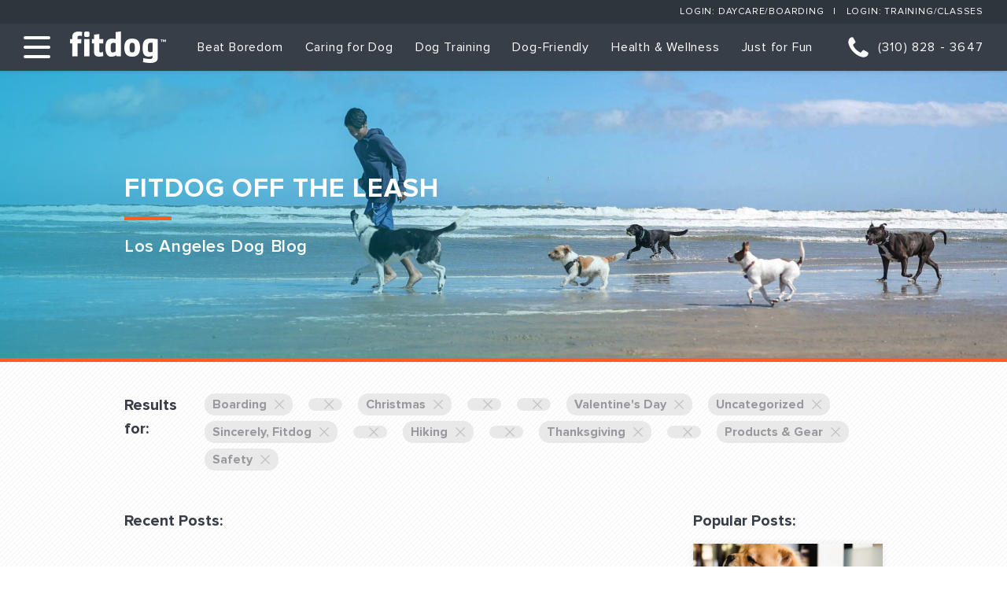

--- FILE ---
content_type: text/html; charset=UTF-8
request_url: https://www.fitdog.com/blog/page/29/?category=1247%7C776%7C1137%7C457%7C187%7C158%7C1%7C1681%7C674%7C29%7C64%7C285%7C83%7C19%7C1448
body_size: 37928
content:
<!DOCTYPE html>
<html>
<head>
		<title>Five ways to be an earth-friendly dog owner | Fitdog</title>

	<!-- Meta -->
	<meta charset="utf-8" />
	<meta name="viewport" content="width=device-width, initial-scale=1" />
	<meta http-equiv="X-UA-Compatible" content="IE=edge,chrome=1" />
	<meta name="format-detection" content="telephone=no" />
	<meta name="google" content="notranslate" />
	<meta name="cmsmagazine" content="f27806ede7b474033059ff5dffb97d37" />
	<meta name="p:domain_verify" content="9c464d18c280bcbe856f280b6ba343dd"/>
	<!-- CSS -->
	<link href="https://www.fitdog.com/wp-content/themes/distillery_fitdog/all.css" rel="stylesheet" />
	<link href="https://www.fitdog.com/wp-content/themes/distillery_fitdog/crb-styles.css" rel="stylesheet" />
	<meta name='robots' content='index, follow, max-image-preview:large, max-snippet:-1, max-video-preview:-1' />
	<style>img:is([sizes="auto" i], [sizes^="auto," i]) { contain-intrinsic-size: 3000px 1500px }</style>
	
<!-- Google Tag Manager by PYS -->
    <script data-cfasync="false" data-pagespeed-no-defer>
	    window.dataLayerPYS = window.dataLayerPYS || [];
	</script>
<!-- End Google Tag Manager by PYS -->
	<!-- This site is optimized with the Yoast SEO plugin v26.8 - https://yoast.com/product/yoast-seo-wordpress/ -->
	<meta name="description" content="Fitdog Off the Leash is a Los Angeles dog blog about dog-friendly events, dog training, daycare, DIY home care and more." />
	<link rel="canonical" href="https://www.fitdog.com/blog/page/29/" />
	<link rel="prev" href="https://www.fitdog.com/blog/page/28/" />
	<link rel="next" href="https://www.fitdog.com/blog/page/30/" />
	<meta property="og:locale" content="en_US" />
	<meta property="og:type" content="article" />
	<meta property="og:title" content="Fitdog Off the Leash: A Los Angeles dog blog" />
	<meta property="og:description" content="Fitdog Off the Leash is a Los Angeles dog blog about dog-friendly events, dog training, daycare, DIY home care and more." />
	<meta property="og:url" content="https://www.fitdog.com/blog/" />
	<meta property="og:site_name" content="Fitdog" />
	<meta name="twitter:card" content="summary_large_image" />
	<meta name="twitter:site" content="@fitdogsports" />
	<script type="application/ld+json" class="yoast-schema-graph">{"@context":"https://schema.org","@graph":[{"@type":["WebPage","CollectionPage"],"@id":"https://www.fitdog.com/blog/","url":"https://www.fitdog.com/blog/page/29/","name":"Fitdog Off the Leash: A Los Angeles dog blog","isPartOf":{"@id":"https://www.fitdog.com/#website"},"datePublished":"2018-01-22T17:52:01+00:00","dateModified":"2023-06-15T18:07:47+00:00","description":"Fitdog Off the Leash is a Los Angeles dog blog about dog-friendly events, dog training, daycare, DIY home care and more.","breadcrumb":{"@id":"https://www.fitdog.com/blog/page/29/#breadcrumb"},"inLanguage":"en-US"},{"@type":"BreadcrumbList","@id":"https://www.fitdog.com/blog/page/29/#breadcrumb","itemListElement":[{"@type":"ListItem","position":1,"name":"Home","item":"https://www.fitdog.com/"},{"@type":"ListItem","position":2,"name":"Blog"}]},{"@type":"WebSite","@id":"https://www.fitdog.com/#website","url":"https://www.fitdog.com/","name":"Fitdog","description":"Your Dog&#039;s Best Life","publisher":{"@id":"https://www.fitdog.com/#organization"},"potentialAction":[{"@type":"SearchAction","target":{"@type":"EntryPoint","urlTemplate":"https://www.fitdog.com/?s={search_term_string}"},"query-input":{"@type":"PropertyValueSpecification","valueRequired":true,"valueName":"search_term_string"}}],"inLanguage":"en-US"},{"@type":"Organization","@id":"https://www.fitdog.com/#organization","name":"Fitdog","url":"https://www.fitdog.com/","logo":{"@type":"ImageObject","inLanguage":"en-US","@id":"https://www.fitdog.com/#/schema/logo/image/","url":"https://fitdog.com/wp-content/uploads/2022/07/Fitdog-Icon-twitter-180px-Company-copy.png","contentUrl":"https://fitdog.com/wp-content/uploads/2022/07/Fitdog-Icon-twitter-180px-Company-copy.png","width":774,"height":774,"caption":"Fitdog"},"image":{"@id":"https://www.fitdog.com/#/schema/logo/image/"},"sameAs":["https://www.facebook.com/fitdogsportsclub","https://x.com/fitdogsports","https://instagram.com/fitdogsports","https://www.linkedin.com/company/fitdogsports","https://www.pinterest.com/FitdogSports/","https://www.tiktok.com/@fitdogsports","https://instagram.com/fitdogclubs"]}]}</script>
	<!-- / Yoast SEO plugin. -->


<link rel='dns-prefetch' href='//www.googletagmanager.com' />
<link rel='dns-prefetch' href='//pagead2.googlesyndication.com' />
		<!-- This site uses the Google Analytics by MonsterInsights plugin v9.11.1 - Using Analytics tracking - https://www.monsterinsights.com/ -->
							<script src="//www.googletagmanager.com/gtag/js?id=G-1S2SVGXEGZ"  data-cfasync="false" data-wpfc-render="false" type="text/javascript" async></script>
			<script data-cfasync="false" data-wpfc-render="false" type="text/javascript">
				var mi_version = '9.11.1';
				var mi_track_user = true;
				var mi_no_track_reason = '';
								var MonsterInsightsDefaultLocations = {"page_location":"https:\/\/www.fitdog.com\/blog\/page\/29\/?category=1247%7C776%7C1137%7C457%7C187%7C158%7C1%7C1681%7C674%7C29%7C64%7C285%7C83%7C19%7C1448"};
								if ( typeof MonsterInsightsPrivacyGuardFilter === 'function' ) {
					var MonsterInsightsLocations = (typeof MonsterInsightsExcludeQuery === 'object') ? MonsterInsightsPrivacyGuardFilter( MonsterInsightsExcludeQuery ) : MonsterInsightsPrivacyGuardFilter( MonsterInsightsDefaultLocations );
				} else {
					var MonsterInsightsLocations = (typeof MonsterInsightsExcludeQuery === 'object') ? MonsterInsightsExcludeQuery : MonsterInsightsDefaultLocations;
				}

								var disableStrs = [
										'ga-disable-G-1S2SVGXEGZ',
									];

				/* Function to detect opted out users */
				function __gtagTrackerIsOptedOut() {
					for (var index = 0; index < disableStrs.length; index++) {
						if (document.cookie.indexOf(disableStrs[index] + '=true') > -1) {
							return true;
						}
					}

					return false;
				}

				/* Disable tracking if the opt-out cookie exists. */
				if (__gtagTrackerIsOptedOut()) {
					for (var index = 0; index < disableStrs.length; index++) {
						window[disableStrs[index]] = true;
					}
				}

				/* Opt-out function */
				function __gtagTrackerOptout() {
					for (var index = 0; index < disableStrs.length; index++) {
						document.cookie = disableStrs[index] + '=true; expires=Thu, 31 Dec 2099 23:59:59 UTC; path=/';
						window[disableStrs[index]] = true;
					}
				}

				if ('undefined' === typeof gaOptout) {
					function gaOptout() {
						__gtagTrackerOptout();
					}
				}
								window.dataLayerPYS = window.dataLayerPYS || [];

				window.MonsterInsightsDualTracker = {
					helpers: {},
					trackers: {},
				};
				if (mi_track_user) {
					function __gtagDataLayer() {
						dataLayer.push(arguments);
					}

					function __gtagTracker(type, name, parameters) {
						if (!parameters) {
							parameters = {};
						}

						if (parameters.send_to) {
							__gtagDataLayer.apply(null, arguments);
							return;
						}

						if (type === 'event') {
														parameters.send_to = monsterinsights_frontend.v4_id;
							var hookName = name;
							if (typeof parameters['event_category'] !== 'undefined') {
								hookName = parameters['event_category'] + ':' + name;
							}

							if (typeof MonsterInsightsDualTracker.trackers[hookName] !== 'undefined') {
								MonsterInsightsDualTracker.trackers[hookName](parameters);
							} else {
								__gtagDataLayer('event', name, parameters);
							}
							
						} else {
							__gtagDataLayer.apply(null, arguments);
						}
					}

					__gtagTracker('js', new Date());
					__gtagTracker('set', {
						'developer_id.dZGIzZG': true,
											});
					if ( MonsterInsightsLocations.page_location ) {
						__gtagTracker('set', MonsterInsightsLocations);
					}
										__gtagTracker('config', 'G-1S2SVGXEGZ', {"forceSSL":"true"} );
										window.gtag = __gtagTracker;										(function () {
						/* https://developers.google.com/analytics/devguides/collection/analyticsjs/ */
						/* ga and __gaTracker compatibility shim. */
						var noopfn = function () {
							return null;
						};
						var newtracker = function () {
							return new Tracker();
						};
						var Tracker = function () {
							return null;
						};
						var p = Tracker.prototype;
						p.get = noopfn;
						p.set = noopfn;
						p.send = function () {
							var args = Array.prototype.slice.call(arguments);
							args.unshift('send');
							__gaTracker.apply(null, args);
						};
						var __gaTracker = function () {
							var len = arguments.length;
							if (len === 0) {
								return;
							}
							var f = arguments[len - 1];
							if (typeof f !== 'object' || f === null || typeof f.hitCallback !== 'function') {
								if ('send' === arguments[0]) {
									var hitConverted, hitObject = false, action;
									if ('event' === arguments[1]) {
										if ('undefined' !== typeof arguments[3]) {
											hitObject = {
												'eventAction': arguments[3],
												'eventCategory': arguments[2],
												'eventLabel': arguments[4],
												'value': arguments[5] ? arguments[5] : 1,
											}
										}
									}
									if ('pageview' === arguments[1]) {
										if ('undefined' !== typeof arguments[2]) {
											hitObject = {
												'eventAction': 'page_view',
												'page_path': arguments[2],
											}
										}
									}
									if (typeof arguments[2] === 'object') {
										hitObject = arguments[2];
									}
									if (typeof arguments[5] === 'object') {
										Object.assign(hitObject, arguments[5]);
									}
									if ('undefined' !== typeof arguments[1].hitType) {
										hitObject = arguments[1];
										if ('pageview' === hitObject.hitType) {
											hitObject.eventAction = 'page_view';
										}
									}
									if (hitObject) {
										action = 'timing' === arguments[1].hitType ? 'timing_complete' : hitObject.eventAction;
										hitConverted = mapArgs(hitObject);
										__gtagTracker('event', action, hitConverted);
									}
								}
								return;
							}

							function mapArgs(args) {
								var arg, hit = {};
								var gaMap = {
									'eventCategory': 'event_category',
									'eventAction': 'event_action',
									'eventLabel': 'event_label',
									'eventValue': 'event_value',
									'nonInteraction': 'non_interaction',
									'timingCategory': 'event_category',
									'timingVar': 'name',
									'timingValue': 'value',
									'timingLabel': 'event_label',
									'page': 'page_path',
									'location': 'page_location',
									'title': 'page_title',
									'referrer' : 'page_referrer',
								};
								for (arg in args) {
																		if (!(!args.hasOwnProperty(arg) || !gaMap.hasOwnProperty(arg))) {
										hit[gaMap[arg]] = args[arg];
									} else {
										hit[arg] = args[arg];
									}
								}
								return hit;
							}

							try {
								f.hitCallback();
							} catch (ex) {
							}
						};
						__gaTracker.create = newtracker;
						__gaTracker.getByName = newtracker;
						__gaTracker.getAll = function () {
							return [];
						};
						__gaTracker.remove = noopfn;
						__gaTracker.loaded = true;
						window['__gaTracker'] = __gaTracker;
					})();
									} else {
										console.log("");
					(function () {
						function __gtagTracker() {
							return null;
						}

						window['__gtagTracker'] = __gtagTracker;
						window['gtag'] = __gtagTracker;
					})();
									}
			</script>
							<!-- / Google Analytics by MonsterInsights -->
		<script type="text/javascript">
/* <![CDATA[ */
window._wpemojiSettings = {"baseUrl":"https:\/\/s.w.org\/images\/core\/emoji\/16.0.1\/72x72\/","ext":".png","svgUrl":"https:\/\/s.w.org\/images\/core\/emoji\/16.0.1\/svg\/","svgExt":".svg","source":{"concatemoji":"https:\/\/www.fitdog.com\/wp-includes\/js\/wp-emoji-release.min.js?ver=6.8.3"}};
/*! This file is auto-generated */
!function(s,n){var o,i,e;function c(e){try{var t={supportTests:e,timestamp:(new Date).valueOf()};sessionStorage.setItem(o,JSON.stringify(t))}catch(e){}}function p(e,t,n){e.clearRect(0,0,e.canvas.width,e.canvas.height),e.fillText(t,0,0);var t=new Uint32Array(e.getImageData(0,0,e.canvas.width,e.canvas.height).data),a=(e.clearRect(0,0,e.canvas.width,e.canvas.height),e.fillText(n,0,0),new Uint32Array(e.getImageData(0,0,e.canvas.width,e.canvas.height).data));return t.every(function(e,t){return e===a[t]})}function u(e,t){e.clearRect(0,0,e.canvas.width,e.canvas.height),e.fillText(t,0,0);for(var n=e.getImageData(16,16,1,1),a=0;a<n.data.length;a++)if(0!==n.data[a])return!1;return!0}function f(e,t,n,a){switch(t){case"flag":return n(e,"\ud83c\udff3\ufe0f\u200d\u26a7\ufe0f","\ud83c\udff3\ufe0f\u200b\u26a7\ufe0f")?!1:!n(e,"\ud83c\udde8\ud83c\uddf6","\ud83c\udde8\u200b\ud83c\uddf6")&&!n(e,"\ud83c\udff4\udb40\udc67\udb40\udc62\udb40\udc65\udb40\udc6e\udb40\udc67\udb40\udc7f","\ud83c\udff4\u200b\udb40\udc67\u200b\udb40\udc62\u200b\udb40\udc65\u200b\udb40\udc6e\u200b\udb40\udc67\u200b\udb40\udc7f");case"emoji":return!a(e,"\ud83e\udedf")}return!1}function g(e,t,n,a){var r="undefined"!=typeof WorkerGlobalScope&&self instanceof WorkerGlobalScope?new OffscreenCanvas(300,150):s.createElement("canvas"),o=r.getContext("2d",{willReadFrequently:!0}),i=(o.textBaseline="top",o.font="600 32px Arial",{});return e.forEach(function(e){i[e]=t(o,e,n,a)}),i}function t(e){var t=s.createElement("script");t.src=e,t.defer=!0,s.head.appendChild(t)}"undefined"!=typeof Promise&&(o="wpEmojiSettingsSupports",i=["flag","emoji"],n.supports={everything:!0,everythingExceptFlag:!0},e=new Promise(function(e){s.addEventListener("DOMContentLoaded",e,{once:!0})}),new Promise(function(t){var n=function(){try{var e=JSON.parse(sessionStorage.getItem(o));if("object"==typeof e&&"number"==typeof e.timestamp&&(new Date).valueOf()<e.timestamp+604800&&"object"==typeof e.supportTests)return e.supportTests}catch(e){}return null}();if(!n){if("undefined"!=typeof Worker&&"undefined"!=typeof OffscreenCanvas&&"undefined"!=typeof URL&&URL.createObjectURL&&"undefined"!=typeof Blob)try{var e="postMessage("+g.toString()+"("+[JSON.stringify(i),f.toString(),p.toString(),u.toString()].join(",")+"));",a=new Blob([e],{type:"text/javascript"}),r=new Worker(URL.createObjectURL(a),{name:"wpTestEmojiSupports"});return void(r.onmessage=function(e){c(n=e.data),r.terminate(),t(n)})}catch(e){}c(n=g(i,f,p,u))}t(n)}).then(function(e){for(var t in e)n.supports[t]=e[t],n.supports.everything=n.supports.everything&&n.supports[t],"flag"!==t&&(n.supports.everythingExceptFlag=n.supports.everythingExceptFlag&&n.supports[t]);n.supports.everythingExceptFlag=n.supports.everythingExceptFlag&&!n.supports.flag,n.DOMReady=!1,n.readyCallback=function(){n.DOMReady=!0}}).then(function(){return e}).then(function(){var e;n.supports.everything||(n.readyCallback(),(e=n.source||{}).concatemoji?t(e.concatemoji):e.wpemoji&&e.twemoji&&(t(e.twemoji),t(e.wpemoji)))}))}((window,document),window._wpemojiSettings);
/* ]]> */
</script>
<style id='wp-emoji-styles-inline-css' type='text/css'>

	img.wp-smiley, img.emoji {
		display: inline !important;
		border: none !important;
		box-shadow: none !important;
		height: 1em !important;
		width: 1em !important;
		margin: 0 0.07em !important;
		vertical-align: -0.1em !important;
		background: none !important;
		padding: 0 !important;
	}
</style>
<link rel='stylesheet' id='wp-block-library-css' href='https://www.fitdog.com/wp-includes/css/dist/block-library/style.min.css?ver=6.8.3' type='text/css' media='all' />
<style id='classic-theme-styles-inline-css' type='text/css'>
/*! This file is auto-generated */
.wp-block-button__link{color:#fff;background-color:#32373c;border-radius:9999px;box-shadow:none;text-decoration:none;padding:calc(.667em + 2px) calc(1.333em + 2px);font-size:1.125em}.wp-block-file__button{background:#32373c;color:#fff;text-decoration:none}
</style>
<link rel='stylesheet' id='wp-components-css' href='https://www.fitdog.com/wp-includes/css/dist/components/style.min.css?ver=6.8.3' type='text/css' media='all' />
<link rel='stylesheet' id='wp-preferences-css' href='https://www.fitdog.com/wp-includes/css/dist/preferences/style.min.css?ver=6.8.3' type='text/css' media='all' />
<link rel='stylesheet' id='wp-block-editor-css' href='https://www.fitdog.com/wp-includes/css/dist/block-editor/style.min.css?ver=6.8.3' type='text/css' media='all' />
<link rel='stylesheet' id='popup-maker-block-library-style-css' href='https://www.fitdog.com/wp-content/plugins/popup-maker/dist/packages/block-library-style.css?ver=dbea705cfafe089d65f1' type='text/css' media='all' />
<style id='global-styles-inline-css' type='text/css'>
:root{--wp--preset--aspect-ratio--square: 1;--wp--preset--aspect-ratio--4-3: 4/3;--wp--preset--aspect-ratio--3-4: 3/4;--wp--preset--aspect-ratio--3-2: 3/2;--wp--preset--aspect-ratio--2-3: 2/3;--wp--preset--aspect-ratio--16-9: 16/9;--wp--preset--aspect-ratio--9-16: 9/16;--wp--preset--color--black: #000000;--wp--preset--color--cyan-bluish-gray: #abb8c3;--wp--preset--color--white: #ffffff;--wp--preset--color--pale-pink: #f78da7;--wp--preset--color--vivid-red: #cf2e2e;--wp--preset--color--luminous-vivid-orange: #ff6900;--wp--preset--color--luminous-vivid-amber: #fcb900;--wp--preset--color--light-green-cyan: #7bdcb5;--wp--preset--color--vivid-green-cyan: #00d084;--wp--preset--color--pale-cyan-blue: #8ed1fc;--wp--preset--color--vivid-cyan-blue: #0693e3;--wp--preset--color--vivid-purple: #9b51e0;--wp--preset--gradient--vivid-cyan-blue-to-vivid-purple: linear-gradient(135deg,rgba(6,147,227,1) 0%,rgb(155,81,224) 100%);--wp--preset--gradient--light-green-cyan-to-vivid-green-cyan: linear-gradient(135deg,rgb(122,220,180) 0%,rgb(0,208,130) 100%);--wp--preset--gradient--luminous-vivid-amber-to-luminous-vivid-orange: linear-gradient(135deg,rgba(252,185,0,1) 0%,rgba(255,105,0,1) 100%);--wp--preset--gradient--luminous-vivid-orange-to-vivid-red: linear-gradient(135deg,rgba(255,105,0,1) 0%,rgb(207,46,46) 100%);--wp--preset--gradient--very-light-gray-to-cyan-bluish-gray: linear-gradient(135deg,rgb(238,238,238) 0%,rgb(169,184,195) 100%);--wp--preset--gradient--cool-to-warm-spectrum: linear-gradient(135deg,rgb(74,234,220) 0%,rgb(151,120,209) 20%,rgb(207,42,186) 40%,rgb(238,44,130) 60%,rgb(251,105,98) 80%,rgb(254,248,76) 100%);--wp--preset--gradient--blush-light-purple: linear-gradient(135deg,rgb(255,206,236) 0%,rgb(152,150,240) 100%);--wp--preset--gradient--blush-bordeaux: linear-gradient(135deg,rgb(254,205,165) 0%,rgb(254,45,45) 50%,rgb(107,0,62) 100%);--wp--preset--gradient--luminous-dusk: linear-gradient(135deg,rgb(255,203,112) 0%,rgb(199,81,192) 50%,rgb(65,88,208) 100%);--wp--preset--gradient--pale-ocean: linear-gradient(135deg,rgb(255,245,203) 0%,rgb(182,227,212) 50%,rgb(51,167,181) 100%);--wp--preset--gradient--electric-grass: linear-gradient(135deg,rgb(202,248,128) 0%,rgb(113,206,126) 100%);--wp--preset--gradient--midnight: linear-gradient(135deg,rgb(2,3,129) 0%,rgb(40,116,252) 100%);--wp--preset--font-size--small: 13px;--wp--preset--font-size--medium: 20px;--wp--preset--font-size--large: 36px;--wp--preset--font-size--x-large: 42px;--wp--preset--spacing--20: 0.44rem;--wp--preset--spacing--30: 0.67rem;--wp--preset--spacing--40: 1rem;--wp--preset--spacing--50: 1.5rem;--wp--preset--spacing--60: 2.25rem;--wp--preset--spacing--70: 3.38rem;--wp--preset--spacing--80: 5.06rem;--wp--preset--shadow--natural: 6px 6px 9px rgba(0, 0, 0, 0.2);--wp--preset--shadow--deep: 12px 12px 50px rgba(0, 0, 0, 0.4);--wp--preset--shadow--sharp: 6px 6px 0px rgba(0, 0, 0, 0.2);--wp--preset--shadow--outlined: 6px 6px 0px -3px rgba(255, 255, 255, 1), 6px 6px rgba(0, 0, 0, 1);--wp--preset--shadow--crisp: 6px 6px 0px rgba(0, 0, 0, 1);}:where(.is-layout-flex){gap: 0.5em;}:where(.is-layout-grid){gap: 0.5em;}body .is-layout-flex{display: flex;}.is-layout-flex{flex-wrap: wrap;align-items: center;}.is-layout-flex > :is(*, div){margin: 0;}body .is-layout-grid{display: grid;}.is-layout-grid > :is(*, div){margin: 0;}:where(.wp-block-columns.is-layout-flex){gap: 2em;}:where(.wp-block-columns.is-layout-grid){gap: 2em;}:where(.wp-block-post-template.is-layout-flex){gap: 1.25em;}:where(.wp-block-post-template.is-layout-grid){gap: 1.25em;}.has-black-color{color: var(--wp--preset--color--black) !important;}.has-cyan-bluish-gray-color{color: var(--wp--preset--color--cyan-bluish-gray) !important;}.has-white-color{color: var(--wp--preset--color--white) !important;}.has-pale-pink-color{color: var(--wp--preset--color--pale-pink) !important;}.has-vivid-red-color{color: var(--wp--preset--color--vivid-red) !important;}.has-luminous-vivid-orange-color{color: var(--wp--preset--color--luminous-vivid-orange) !important;}.has-luminous-vivid-amber-color{color: var(--wp--preset--color--luminous-vivid-amber) !important;}.has-light-green-cyan-color{color: var(--wp--preset--color--light-green-cyan) !important;}.has-vivid-green-cyan-color{color: var(--wp--preset--color--vivid-green-cyan) !important;}.has-pale-cyan-blue-color{color: var(--wp--preset--color--pale-cyan-blue) !important;}.has-vivid-cyan-blue-color{color: var(--wp--preset--color--vivid-cyan-blue) !important;}.has-vivid-purple-color{color: var(--wp--preset--color--vivid-purple) !important;}.has-black-background-color{background-color: var(--wp--preset--color--black) !important;}.has-cyan-bluish-gray-background-color{background-color: var(--wp--preset--color--cyan-bluish-gray) !important;}.has-white-background-color{background-color: var(--wp--preset--color--white) !important;}.has-pale-pink-background-color{background-color: var(--wp--preset--color--pale-pink) !important;}.has-vivid-red-background-color{background-color: var(--wp--preset--color--vivid-red) !important;}.has-luminous-vivid-orange-background-color{background-color: var(--wp--preset--color--luminous-vivid-orange) !important;}.has-luminous-vivid-amber-background-color{background-color: var(--wp--preset--color--luminous-vivid-amber) !important;}.has-light-green-cyan-background-color{background-color: var(--wp--preset--color--light-green-cyan) !important;}.has-vivid-green-cyan-background-color{background-color: var(--wp--preset--color--vivid-green-cyan) !important;}.has-pale-cyan-blue-background-color{background-color: var(--wp--preset--color--pale-cyan-blue) !important;}.has-vivid-cyan-blue-background-color{background-color: var(--wp--preset--color--vivid-cyan-blue) !important;}.has-vivid-purple-background-color{background-color: var(--wp--preset--color--vivid-purple) !important;}.has-black-border-color{border-color: var(--wp--preset--color--black) !important;}.has-cyan-bluish-gray-border-color{border-color: var(--wp--preset--color--cyan-bluish-gray) !important;}.has-white-border-color{border-color: var(--wp--preset--color--white) !important;}.has-pale-pink-border-color{border-color: var(--wp--preset--color--pale-pink) !important;}.has-vivid-red-border-color{border-color: var(--wp--preset--color--vivid-red) !important;}.has-luminous-vivid-orange-border-color{border-color: var(--wp--preset--color--luminous-vivid-orange) !important;}.has-luminous-vivid-amber-border-color{border-color: var(--wp--preset--color--luminous-vivid-amber) !important;}.has-light-green-cyan-border-color{border-color: var(--wp--preset--color--light-green-cyan) !important;}.has-vivid-green-cyan-border-color{border-color: var(--wp--preset--color--vivid-green-cyan) !important;}.has-pale-cyan-blue-border-color{border-color: var(--wp--preset--color--pale-cyan-blue) !important;}.has-vivid-cyan-blue-border-color{border-color: var(--wp--preset--color--vivid-cyan-blue) !important;}.has-vivid-purple-border-color{border-color: var(--wp--preset--color--vivid-purple) !important;}.has-vivid-cyan-blue-to-vivid-purple-gradient-background{background: var(--wp--preset--gradient--vivid-cyan-blue-to-vivid-purple) !important;}.has-light-green-cyan-to-vivid-green-cyan-gradient-background{background: var(--wp--preset--gradient--light-green-cyan-to-vivid-green-cyan) !important;}.has-luminous-vivid-amber-to-luminous-vivid-orange-gradient-background{background: var(--wp--preset--gradient--luminous-vivid-amber-to-luminous-vivid-orange) !important;}.has-luminous-vivid-orange-to-vivid-red-gradient-background{background: var(--wp--preset--gradient--luminous-vivid-orange-to-vivid-red) !important;}.has-very-light-gray-to-cyan-bluish-gray-gradient-background{background: var(--wp--preset--gradient--very-light-gray-to-cyan-bluish-gray) !important;}.has-cool-to-warm-spectrum-gradient-background{background: var(--wp--preset--gradient--cool-to-warm-spectrum) !important;}.has-blush-light-purple-gradient-background{background: var(--wp--preset--gradient--blush-light-purple) !important;}.has-blush-bordeaux-gradient-background{background: var(--wp--preset--gradient--blush-bordeaux) !important;}.has-luminous-dusk-gradient-background{background: var(--wp--preset--gradient--luminous-dusk) !important;}.has-pale-ocean-gradient-background{background: var(--wp--preset--gradient--pale-ocean) !important;}.has-electric-grass-gradient-background{background: var(--wp--preset--gradient--electric-grass) !important;}.has-midnight-gradient-background{background: var(--wp--preset--gradient--midnight) !important;}.has-small-font-size{font-size: var(--wp--preset--font-size--small) !important;}.has-medium-font-size{font-size: var(--wp--preset--font-size--medium) !important;}.has-large-font-size{font-size: var(--wp--preset--font-size--large) !important;}.has-x-large-font-size{font-size: var(--wp--preset--font-size--x-large) !important;}
:where(.wp-block-post-template.is-layout-flex){gap: 1.25em;}:where(.wp-block-post-template.is-layout-grid){gap: 1.25em;}
:where(.wp-block-columns.is-layout-flex){gap: 2em;}:where(.wp-block-columns.is-layout-grid){gap: 2em;}
:root :where(.wp-block-pullquote){font-size: 1.5em;line-height: 1.6;}
</style>
<link rel='stylesheet' id='fontawesome-css' href='https://www.fitdog.com/wp-content/plugins/wp-user-profile-avatar/assets/lib/fontawesome/all.css?ver=4.4.0' type='text/css' media='all' />
<link rel='stylesheet' id='buttons-css' href='https://www.fitdog.com/wp-includes/css/buttons.min.css?ver=6.8.3' type='text/css' media='all' />
<link rel='stylesheet' id='dashicons-css' href='https://www.fitdog.com/wp-includes/css/dashicons.min.css?ver=6.8.3' type='text/css' media='all' />
<link rel='stylesheet' id='mediaelement-css' href='https://www.fitdog.com/wp-includes/js/mediaelement/mediaelementplayer-legacy.min.css?ver=4.2.17' type='text/css' media='all' />
<link rel='stylesheet' id='wp-mediaelement-css' href='https://www.fitdog.com/wp-includes/js/mediaelement/wp-mediaelement.min.css?ver=6.8.3' type='text/css' media='all' />
<link rel='stylesheet' id='media-views-css' href='https://www.fitdog.com/wp-includes/css/media-views.min.css?ver=6.8.3' type='text/css' media='all' />
<link rel='stylesheet' id='imgareaselect-css' href='https://www.fitdog.com/wp-includes/js/imgareaselect/imgareaselect.css?ver=0.9.8' type='text/css' media='all' />
<link rel='stylesheet' id='wp-user-profile-avatar-frontend-css' href='https://www.fitdog.com/wp-content/plugins/wp-user-profile-avatar/assets/css/frontend.min.css?ver=1.0.6' type='text/css' media='all' />
<link rel='stylesheet' id='popup-maker-site-css' href='//www.fitdog.com/wp-content/uploads/pum/pum-site-styles.css?generated=1755168305&#038;ver=1.21.5' type='text/css' media='all' />
<script type="text/javascript" src="https://www.fitdog.com/wp-content/plugins/google-analytics-for-wordpress/assets/js/frontend-gtag.min.js?ver=9.11.1" id="monsterinsights-frontend-script-js" async="async" data-wp-strategy="async"></script>
<script data-cfasync="false" data-wpfc-render="false" type="text/javascript" id='monsterinsights-frontend-script-js-extra'>/* <![CDATA[ */
var monsterinsights_frontend = {"js_events_tracking":"true","download_extensions":"doc,pdf,ppt,zip,xls,docx,pptx,xlsx","inbound_paths":"[]","home_url":"https:\/\/www.fitdog.com","hash_tracking":"false","v4_id":"G-1S2SVGXEGZ"};/* ]]> */
</script>
<script type="text/javascript" id="utils-js-extra">
/* <![CDATA[ */
var userSettings = {"url":"\/","uid":"0","time":"1768976846","secure":"1"};
/* ]]> */
</script>
<script type="text/javascript" src="https://www.fitdog.com/wp-includes/js/utils.min.js?ver=6.8.3" id="utils-js"></script>
<script type="text/javascript" src="https://www.fitdog.com/wp-includes/js/jquery/jquery.min.js?ver=3.7.1" id="jquery-core-js"></script>
<script type="text/javascript" src="https://www.fitdog.com/wp-includes/js/jquery/jquery-migrate.min.js?ver=3.4.1" id="jquery-migrate-js"></script>
<script type="text/javascript" src="https://www.fitdog.com/wp-includes/js/plupload/moxie.min.js?ver=1.3.5.1" id="moxiejs-js"></script>
<script type="text/javascript" src="https://www.fitdog.com/wp-includes/js/plupload/plupload.min.js?ver=2.1.9" id="plupload-js"></script>
<!--[if lt IE 8]>
<script type="text/javascript" src="https://www.fitdog.com/wp-includes/js/json2.min.js?ver=2015-05-03" id="json2-js"></script>
<![endif]-->
<script type="text/javascript" src="https://www.fitdog.com/wp-content/themes/distillery_fitdog/custom_script.js?ver=1" id="custom-script-js"></script>
<script type="text/javascript" src="https://www.fitdog.com/wp-content/plugins/pixelyoursite-super-pack/dist/scripts/public.js?ver=5.4.1.1" id="pys_sp_public_js-js"></script>
<link rel="https://api.w.org/" href="https://www.fitdog.com/wp-json/" /><link rel="EditURI" type="application/rsd+xml" title="RSD" href="https://www.fitdog.com/xmlrpc.php?rsd" />
<meta name="generator" content="WordPress 6.8.3" />
<script>  window.broadlyChat = {    id: "5b98459cc60b800018497407",    plugin: "3.0.2"  };</script><script src="https://chat.broadly.com/javascript/chat.js" async></script><meta name="generator" content="Site Kit by Google 1.170.0" />
<!-- Google AdSense meta tags added by Site Kit -->
<meta name="google-adsense-platform-account" content="ca-host-pub-2644536267352236">
<meta name="google-adsense-platform-domain" content="sitekit.withgoogle.com">
<!-- End Google AdSense meta tags added by Site Kit -->

<!-- Google AdSense snippet added by Site Kit -->
<script type="text/javascript" async="async" src="https://pagead2.googlesyndication.com/pagead/js/adsbygoogle.js?client=ca-pub-7260691629536638&amp;host=ca-host-pub-2644536267352236" crossorigin="anonymous"></script>

<!-- End Google AdSense snippet added by Site Kit -->
<link rel="icon" href="https://www.fitdog.com/wp-content/uploads/2022/09/cropped-Fitdog-Icon-Instagram-180px-SPORT-32x32.jpg" sizes="32x32" />
<link rel="icon" href="https://www.fitdog.com/wp-content/uploads/2022/09/cropped-Fitdog-Icon-Instagram-180px-SPORT-192x192.jpg" sizes="192x192" />
<link rel="apple-touch-icon" href="https://www.fitdog.com/wp-content/uploads/2022/09/cropped-Fitdog-Icon-Instagram-180px-SPORT-180x180.jpg" />
<meta name="msapplication-TileImage" content="https://www.fitdog.com/wp-content/uploads/2022/09/cropped-Fitdog-Icon-Instagram-180px-SPORT-270x270.jpg" />


	<link rel="apple-touch-icon" sizes="57x57" href="/apple-icon-57x57.png">
	<link rel="apple-touch-icon" sizes="60x60" href="/apple-icon-60x60.png">
	<link rel="apple-touch-icon" sizes="72x72" href="/apple-icon-72x72.png">
	<link rel="apple-touch-icon" sizes="76x76" href="/apple-icon-76x76.png">
	<link rel="apple-touch-icon" sizes="114x114" href="/apple-icon-114x114.png">
	<link rel="apple-touch-icon" sizes="120x120" href="/apple-icon-120x120.png">
	<link rel="apple-touch-icon" sizes="144x144" href="/apple-icon-144x144.png">
	<link rel="apple-touch-icon" sizes="152x152" href="/apple-icon-152x152.png">
	<link rel="apple-touch-icon" sizes="180x180" href="/apple-icon-180x180.png">
	<link rel="icon" type="image/png" sizes="192x192"  href="/android-icon-192x192.png">
	<link rel="icon" type="image/png" sizes="32x32" href="/favicon-32x32.png">
	<link rel="icon" type="image/png" sizes="96x96" href="/favicon-96x96.png">
	<link rel="icon" type="image/png" sizes="16x16" href="/favicon-16x16.png">
	<link rel="manifest" href="/manifest.json">
	<meta name="msapplication-TileColor" content="#ffffff">
	<meta name="msapplication-TileImage" content="/ms-icon-144x144.png">
	<meta name="theme-color" content="#ffffff">
  <!-- calendly -->
  <link href="https://assets.calendly.com/assets/external/widget.css" rel="stylesheet">
  <script src="https://assets.calendly.com/assets/external/widget.js" type="text/javascript"></script>
  <!-- calendly -->
	<script src='https://www.google.com/recaptcha/api.js'></script>

	<script type="text/javascript">
		var _dcq = _dcq || [];
		var _dcs = _dcs || {};
		_dcs.account = 9706286;

		(function() {
			var dc = document.createElement('script');
			dc.type = 'text/javascript'; dc.async = true;
			dc.src = '//tag.getdrip.com/9706286.js';
			var s = document.getElementsByTagName('script')[0];
			s.parentNode.insertBefore(dc, s);
		})();
	</script>

	<style>
		@font-face {
			font-family "iconfont"
			src: url('https://www.fitdog.com/wp-content/themes/distillery_fitdog/iconfont/iconfont.ttf'); 
		}
	</style>
</head>
<body>
<div class="page" id="root">
	<div class="hamburger">
	<div class="hamburger__lines"></div>
</div>
<div class="menu">
	<div class="menu__container">
		<section class="menu__section menu__section_about">
			<div class="menu__aboutfitdog">
				<div class="menu_logo">
					<a href="/" class="menu__logo"></a>
				</div>
				<h2>YOUR DOG'S BEST LIFE</h2>
				<p>Everything your dog needs to live a happy and active life.</p>
				<!-- <div class="menu__description">At Fitdog, we believe that daily activities and socialization helps your dog become the best they can be. We offer three unique programs to help you the most of your dog’s time, when your not there.</div> -->
				
			</div>
		</section>
		<section class="menu__section menu__section_products">
			<div class="nav-products">
				<ul class="nav-products__list nav-accordion-products">
<!-- 					<li class="nav-products__item nav-product firstLi">
						<div class="menu__about">
						<a href="/" class="menu__logo"></a>
						</div>
					</li> -->
					<li class="nav-products__item nav-product">
						<h3>Club Services</h3>
						<ul class="nav-product__list">
							<li class="nav-product__item">
								<a href="/club-home/" class="nav-product__link">Daycare</a>
							</li>
							<li class="nav-product__item">
								<a href="/club-home/boarding/" class="nav-product__link">Overnight</a>
							</li>
							<li class="nav-product__item">
								<a href="/pricing/" class="nav-product__link">Pricing</a>
							</li>
							<li class="nav-product__item">
								<a href="/daycare-assessment/" class="nav-product__link">Become a Member</a>
							</li>
						</ul>
						
					</li>
					<li class="nav-products__item nav-product training_sport">
						<h3>Dog Training & Sports</h3>
						<ul class="nav-product__list">
							<li class="nav-product__item">
								<a href="/dog-training/" class="nav-product__link">Dog Training</a>
							</li>
							<li class="nav-product__item">
								<a href="/find-trainer/" class="nav-product__link">Training Partners</a>
							</li>
							<li class="nav-product__item">
								<a href="/training-inquiry/" class="nav-product__link">Set up Consultation</a>
							</li>
							<li class="nav-product__item">
								<a href="/los-angeles-outings/" class="nav-product__link">Group Classes</a>
							</li>
							<li class="nav-product__item">
								<a href="/search-training/" class="nav-product__link">Book Classes Online</a>
							</li>
						</ul>
						
					</li>
					
				</ul>
			</div>
			<div class="login-btns">
				<h4><a href="https://fitdog.portal.gingrapp.com/#/public/login/Ii9zZWN1cmUvaG9tZSI=" class="nav-product__link" target="_blank">Login Club Services</a></h3>
				<h4><a href="https://www.app.fitdog.com" class="nav-product__link">Login Sports & Training</a></h3>
			</div>
		</section>

<!-- 		<section class="menu__section menu__section_products">
			<div class="nav-products">
				<ul class="nav-products__list nav-accordion-products">
					<li class="nav-products__item nav-product">
						<ul class="nav-product__list">
							<li class="nav-product__item signUp_signIn">
								<a href="https://www.app.fitdog.com" class="nav-product__link">Login Club Services</a>
							</li>
						</ul>
					</li>
					<li class="nav-products__item nav-product">
						<ul class="nav-product__list">
							<li class="nav-product__item signUp_signIn">
								<a href="https://www.app.fitdog.com" class="nav-product__link">Login Sports & Training</a>
							</li>
						</ul>
					</li>
				</ul>
			</div>
		</section> -->

		<section class="menu__section menu__section_blog">
			<div class="menu__row">
				<div class="menu__col">
					<a href="/about/" class="menu__link">About</a>
				</div>
				<div class="menu__col">
					<a href="/blog/" class="menu__link">Blog: Off the Leash</a>
				</div>
			</div>
		</section>
		<section class="menu__section menu__section_contacts">
			<div class="menu__row">
				<div class="menu__col">
					<div class="menu__title">Questions? Let’s Talk!</div>
					<div class="menu__contacts">
						<a href="mailto:contact@fitdog.com" class="menu__contacts-item menu__contacts-item_mail">
							contact@fitdog.com
						</a>
						<a href="tel:(310)828-3647" class="menu__contacts-item menu__contacts-item_phone">
							(310) 828 - 3647
						</a>
					</div>
				</div>
				<div class="menu__col">
					<div class="menu__title menu__title_socials">Follow us on Social Media:</div>
					<div class="socials menu__socials">
						<a href="https://www.facebook.com/FitdogSportsClub/" class="socials__item socials__item_facebook"></a>
						<a href="https://www.instagram.com/fitdogsports/" class="socials__item socials__item_instagram"></a>
						<a href="https://twitter.com/fitdogsports?lang=en" class="socials__item socials__item_twitter"></a>
					</div>
				</div>
			</div>
		</section>
	</div>
</div>

	<div class="page__inner">

<header class="header">
	<div class="header__user header-user">
		<div class="header-user__item">
			<a href="https://fitdog.gingrapp.com/front_end/login/email" target="_blank" class="header-user__link">Login: Daycare/Boarding</a>
		</div>
		<div class="header-user__item">
			<a href="https://app.fitdog.com/" class="header-user__link">Login: Training/Classes</a>
		</div>
	</div>
	<div class="header__body">
		<div class="header__section">
			<a 
				href="/" 
									class="logo header__logo"
							></a>
			<ul class="nav header__nav">
										<li class="nav__item">
						<a
							href="/cat/beatboredom"
							class="nav__link"
						>
							Beat Boredom						</a>						<ul class="sub-menu">
														<li class="sub-menuli">
							<a href="/cat/beatboredom/dogenrichment" class="nav__link">
								Enrichment							</a>
														</li>
														<li class="sub-menuli">
							<a href="/cat/beatboredom/exercise" class="nav__link">
								Exercise							</a>
															<ul class="sub-sub-menu">
																		<li class="sub-sub-menuli">
									<a href="/cat/beatboredom/exercise/hiking" class="nav__link">
										Hiking									</a>
									</li>
																		<li class="sub-sub-menuli">
									<a href="/cat/beatboredom/exercise/running" class="nav__link">
										Running									</a>
									</li>
																	</ul>
															</li>
													</ul>
											</li>
											<li class="nav__item">
						<a
							href="/cat/caringdog"
							class="nav__link"
						>
							Caring for Dog						</a>						<ul class="sub-menu">
														<li class="sub-menuli">
							<a href="/cat/caringdog/boarding" class="nav__link">
								Boarding							</a>
														</li>
														<li class="sub-menuli">
							<a href="/cat/caringdog/daycare" class="nav__link">
								Daycare / Pet Sitting							</a>
														</li>
														<li class="sub-menuli">
							<a href="/cat/caringdog/grooming" class="nav__link">
								Grooming							</a>
														</li>
														<li class="sub-menuli">
							<a href="/cat/caringdog/gear" class="nav__link">
								Products &amp; Gear							</a>
														</li>
													</ul>
											</li>
											<li class="nav__item">
						<a
							href="/cat/training"
							class="nav__link"
						>
							Dog Training						</a>						<ul class="sub-menu">
														<li class="sub-menuli">
							<a href="/cat/training/puppy" class="nav__link">
								Puppy							</a>
														</li>
													</ul>
											</li>
											<li class="nav__item">
						<a
							href="/cat/dogfriendlylife"
							class="nav__link"
						>
							Dog-Friendly						</a>						<ul class="sub-menu">
														<li class="sub-menuli">
							<a href="/cat/dogfriendlylife/dogevents" class="nav__link">
								Events							</a>
														</li>
														<li class="sub-menuli">
							<a href="/cat/dogfriendlylife/holidays" class="nav__link">
								Holidays							</a>
															<ul class="sub-sub-menu">
																		<li class="sub-sub-menuli">
									<a href="/cat/dogfriendlylife/holidays/christmas" class="nav__link">
										Christmas									</a>
									</li>
																		<li class="sub-sub-menuli">
									<a href="/cat/dogfriendlylife/holidays/halloween" class="nav__link">
										Halloween									</a>
									</li>
																		<li class="sub-sub-menuli">
									<a href="/cat/dogfriendlylife/holidays/thanksgiving" class="nav__link">
										Thanksgiving									</a>
									</li>
																		<li class="sub-sub-menuli">
									<a href="/cat/dogfriendlylife/holidays/valentines-day-2" class="nav__link">
										Valentine's Day									</a>
									</li>
																	</ul>
															</li>
														<li class="sub-menuli">
							<a href="/cat/dogfriendlylife/local" class="nav__link">
								Local							</a>
														</li>
														<li class="sub-menuli">
							<a href="/cat/dogfriendlylife/recipes" class="nav__link">
								Recipes							</a>
														</li>
														<li class="sub-menuli">
							<a href="/cat/dogfriendlylife/travel" class="nav__link">
								Travel							</a>
														</li>
													</ul>
											</li>
											<li class="nav__item">
						<a
							href="/cat/health"
							class="nav__link"
						>
							Health &amp; Wellness						</a>						<ul class="sub-menu">
														<li class="sub-menuli">
							<a href="/cat/health/food" class="nav__link">
								Food &amp; Diet							</a>
														</li>
														<li class="sub-menuli">
							<a href="/cat/health/safety" class="nav__link">
								Safety							</a>
														</li>
													</ul>
											</li>
											<li class="nav__item">
						<a
							href="/cat/forfun"
							class="nav__link"
						>
							Just for Fun						</a>						<ul class="sub-menu">
														<li class="sub-menuli">
							<a href="/cat/forfun/gifts" class="nav__link">
								Gifts							</a>
														</li>
														<li class="sub-menuli">
							<a href="/cat/forfun/sincerelyfitdog" class="nav__link">
								Sincerely, Fitdog							</a>
															<ul class="sub-sub-menu">
																		<li class="sub-sub-menuli">
									<a href="/cat/forfun/sincerelyfitdog/press" class="nav__link">
										Press									</a>
									</li>
																	</ul>
															</li>
														<li class="sub-menuli">
							<a href="/cat/forfun/spotlight" class="nav__link">
								Spotlight							</a>
														</li>
														<li class="sub-menuli">
							<a href="/cat/forfun/trends" class="nav__link">
								Trends							</a>
														</li>
													</ul>
											</li>
								</ul>
		</div>
		<div class="header__section">
			<a href="tel:(310)828-3647" class="header__phone">(310) 828 - 3647</a>
			<div class="header__login-toggle"></div>
		</div>
	</div>
</header>


<div class="blog">
	<section class="promo ">
	<div class="promo__bg" data-image="https://www.fitdog.com/wp-content/uploads/2023/06/line-of-beach-dogs-scaled.jpg">
		<div class="promo__image"></div>
	</div>
	<div class="promo__container">
					<div class="promo__headline">
									<h1 class="promo__text">FITDOG OFF THE LEASH</h1>
				
									<p class="promo__subtext">Los Angeles Dog Blog</p>
							</div>
		
		
			</div>	
</section>
	<div class="blog__container">

		<div class="tags-accordion is-opened blog__tags-accordion">
			<div class="tags-accordion__head">Categories:</div>
			<div class="tags-accordion__content">
				<div class="blog-tags">
					<a href="//www.fitdog.com/blog/page/29/?category=1247|776|1137|457|187|158|1|1681|674|29|64|285|83|19|1448|1695" class="blog-tags__item">Beat Boredom </a><a href="//www.fitdog.com/blog/page/29/?category=776|1137|457|187|158|1|1681|674|29|64|285|83|19|1448" class="blog-tags__item  blog-tags__item_active">Boarding </a><a href="//www.fitdog.com/blog/page/29/?category=1247|776|1137|457|187|158|1|1681|674|29|64|285|83|19|1448|2577" class="blog-tags__item">Caring for Dog </a><a href="//www.fitdog.com/blog/page/29/?category=1247|776|457|187|158|1|1681|674|29|64|285|83|19|1448" class="blog-tags__item  blog-tags__item_active">Christmas </a><a href="//www.fitdog.com/blog/page/29/?category=1247|776|1137|457|187|158|1|1681|674|29|64|285|83|19|1448|51" class="blog-tags__item">Daycare / Pet Sitting </a><a href="//www.fitdog.com/blog/page/29/?category=1247|776|1137|457|187|158|1|1681|674|29|64|285|83|19|1448|14" class="blog-tags__item">Dog Training </a><a href="//www.fitdog.com/blog/page/29/?category=1247|776|1137|457|187|158|1|1681|674|29|64|285|83|19|1448|1764" class="blog-tags__item">Dog-Friendly </a><a href="//www.fitdog.com/blog/page/29/?category=1247|776|1137|457|187|158|1|1681|674|29|64|285|83|19|1448|3" class="blog-tags__item">Enrichment </a><a href="//www.fitdog.com/blog/page/29/?category=1247|776|1137|457|187|158|1|1681|674|29|64|285|83|19|1448|114" class="blog-tags__item">Events </a><a href="//www.fitdog.com/blog/page/29/?category=1247|776|1137|457|187|158|1|1681|674|29|64|285|83|19|1448|2494" class="blog-tags__item">Exercise </a><a href="//www.fitdog.com/blog/page/29/?category=1247|776|1137|457|187|158|1|1681|674|29|64|285|83|19|1448|382" class="blog-tags__item">Food &amp; Diet </a><a href="//www.fitdog.com/blog/page/29/?category=1247|776|1137|457|187|158|1|1681|674|29|64|285|83|19|1448|1141" class="blog-tags__item">Gifts </a><a href="//www.fitdog.com/blog/page/29/?category=1247|776|1137|457|187|158|1|1681|674|29|64|285|83|19|1448|27" class="blog-tags__item">Grooming </a><a href="//www.fitdog.com/blog/page/29/?category=1247|776|1137|457|187|158|1|1681|674|29|64|285|83|19|1448|274" class="blog-tags__item">Halloween </a><a href="//www.fitdog.com/blog/page/29/?category=1247|776|1137|457|187|158|1|1681|674|29|64|285|83|19|1448|17" class="blog-tags__item">Health &amp; Wellness </a><a href="//www.fitdog.com/blog/page/29/?category=1247|776|1137|457|187|158|1|1681|674|64|285|83|19|1448" class="blog-tags__item  blog-tags__item_active">Hiking </a><a href="//www.fitdog.com/blog/page/29/?category=1247|776|1137|457|187|158|1|1681|674|29|64|285|83|19|1448|291" class="blog-tags__item">Holidays </a><a href="//www.fitdog.com/blog/page/29/?category=1247|776|1137|457|187|158|1|1681|674|29|64|285|83|19|1448|282" class="blog-tags__item">Just for Fun </a><a href="//www.fitdog.com/blog/page/29/?category=1247|776|1137|457|187|158|1|1681|674|29|64|285|83|19|1448|1696" class="blog-tags__item">Local </a><a href="//www.fitdog.com/blog/page/29/?category=1247|776|1137|457|187|158|1|1681|674|29|64|285|83|19|1448|18" class="blog-tags__item">Press </a><a href="//www.fitdog.com/blog/page/29/?category=1247|776|1137|457|187|158|1|1681|674|29|64|285|83|1448" class="blog-tags__item  blog-tags__item_active">Products &amp; Gear </a><a href="//www.fitdog.com/blog/page/29/?category=1247|776|1137|457|187|158|1|1681|674|29|64|285|83|19|1448|2484" class="blog-tags__item">Puppy </a><a href="//www.fitdog.com/blog/page/29/?category=1247|776|1137|457|187|158|1|1681|674|29|64|285|83|19|1448|163" class="blog-tags__item">Recipes </a><a href="//www.fitdog.com/blog/page/29/?category=1247|776|1137|457|187|158|1|1681|674|29|64|285|83|19|1448|35" class="blog-tags__item">Running </a><a href="//www.fitdog.com/blog/page/29/?category=1247|776|1137|457|187|158|1|1681|674|29|64|285|83|19" class="blog-tags__item  blog-tags__item_active">Safety </a><a href="//www.fitdog.com/blog/page/29/?category=1247|776|1137|457|187|158|1|674|29|64|285|83|19|1448" class="blog-tags__item  blog-tags__item_active">Sincerely, Fitdog </a><a href="//www.fitdog.com/blog/page/29/?category=1247|776|1137|457|187|158|1|1681|674|29|64|285|83|19|1448|1316" class="blog-tags__item">Spotlight </a><a href="//www.fitdog.com/blog/page/29/?category=1247|776|1137|457|187|158|1|1681|674|29|64|83|19|1448" class="blog-tags__item  blog-tags__item_active">Thanksgiving </a><a href="//www.fitdog.com/blog/page/29/?category=1247|776|1137|457|187|158|1|1681|674|29|64|285|83|19|1448|238" class="blog-tags__item">Travel </a><a href="//www.fitdog.com/blog/page/29/?category=1247|776|1137|457|187|158|1|1681|674|29|64|285|83|19|1448|1802" class="blog-tags__item">Trends </a><a href="//www.fitdog.com/blog/page/29/?category=1247|776|1137|457|187|158|1681|674|29|64|285|83|19|1448" class="blog-tags__item  blog-tags__item_active">Uncategorized </a><a href="//www.fitdog.com/blog/page/29/?category=1247|776|1137|457|187|1|1681|674|29|64|285|83|19|1448" class="blog-tags__item  blog-tags__item_active">Valentine's Day </a>				</div>
			</div>
		</div>
		

					<div class="blog__filter blog-tags-filter">
				<div class="blog-tags-filter__title">Results for:</div>
				<div class="blog-tags-filter__list">
				
				
						<a href="//www.fitdog.com/blog/page/29/?category=776|1137|457|187|158|1|1681|674|29|64|285|83|19|1448" class="blog-tags-filter__item">
							Boarding <i class="blog-tags-filter__remove"></i>
						</a>
					
						<a href="//www.fitdog.com/blog/page/29/?category=1247|1137|457|187|158|1|1681|674|29|64|285|83|19|1448" class="blog-tags-filter__item">
							 <i class="blog-tags-filter__remove"></i>
						</a>
					
						<a href="//www.fitdog.com/blog/page/29/?category=1247|776|457|187|158|1|1681|674|29|64|285|83|19|1448" class="blog-tags-filter__item">
							Christmas <i class="blog-tags-filter__remove"></i>
						</a>
					
						<a href="//www.fitdog.com/blog/page/29/?category=1247|776|1137|187|158|1|1681|674|29|64|285|83|19|1448" class="blog-tags-filter__item">
							 <i class="blog-tags-filter__remove"></i>
						</a>
					
						<a href="//www.fitdog.com/blog/page/29/?category=1247|776|1137|457|158|1|1681|674|29|64|285|83|19|1448" class="blog-tags-filter__item">
							 <i class="blog-tags-filter__remove"></i>
						</a>
					
						<a href="//www.fitdog.com/blog/page/29/?category=1247|776|1137|457|187|1|1681|674|29|64|285|83|19|1448" class="blog-tags-filter__item">
							Valentine's Day <i class="blog-tags-filter__remove"></i>
						</a>
					
						<a href="//www.fitdog.com/blog/page/29/?category=1247|776|1137|457|187|158|1681|674|29|64|285|83|19|1448" class="blog-tags-filter__item">
							Uncategorized <i class="blog-tags-filter__remove"></i>
						</a>
					
						<a href="//www.fitdog.com/blog/page/29/?category=1247|776|1137|457|187|158|1|674|29|64|285|83|19|1448" class="blog-tags-filter__item">
							Sincerely, Fitdog <i class="blog-tags-filter__remove"></i>
						</a>
					
						<a href="//www.fitdog.com/blog/page/29/?category=1247|776|1137|457|187|158|1|1681|29|64|285|83|19|1448" class="blog-tags-filter__item">
							 <i class="blog-tags-filter__remove"></i>
						</a>
					
						<a href="//www.fitdog.com/blog/page/29/?category=1247|776|1137|457|187|158|1|1681|674|64|285|83|19|1448" class="blog-tags-filter__item">
							Hiking <i class="blog-tags-filter__remove"></i>
						</a>
					
						<a href="//www.fitdog.com/blog/page/29/?category=1247|776|1137|457|187|158|1|1681|674|29|285|83|19|1448" class="blog-tags-filter__item">
							 <i class="blog-tags-filter__remove"></i>
						</a>
					
						<a href="//www.fitdog.com/blog/page/29/?category=1247|776|1137|457|187|158|1|1681|674|29|64|83|19|1448" class="blog-tags-filter__item">
							Thanksgiving <i class="blog-tags-filter__remove"></i>
						</a>
					
						<a href="//www.fitdog.com/blog/page/29/?category=1247|776|1137|457|187|158|1|1681|674|29|64|285|19|1448" class="blog-tags-filter__item">
							 <i class="blog-tags-filter__remove"></i>
						</a>
					
						<a href="//www.fitdog.com/blog/page/29/?category=1247|776|1137|457|187|158|1|1681|674|29|64|285|83|1448" class="blog-tags-filter__item">
							Products &amp; Gear <i class="blog-tags-filter__remove"></i>
						</a>
					
						<a href="//www.fitdog.com/blog/page/29/?category=1247|776|1137|457|187|158|1|1681|674|29|64|285|83|19" class="blog-tags-filter__item">
							Safety <i class="blog-tags-filter__remove"></i>
						</a>
									</div>
			</div>
			
		
		<div class="blog__content">
			<div class="post_title">Recent Posts:</div>	
			<div class="blog__list">
								<div class="no-data no-data_active no-data_no-borders">
					<div class="no-data__icon">
						<svg xmlns="http://www.w3.org/2000/svg" width="60" height="60" viewBox="0 0 60 60">
    <path fill-rule="evenodd" d="M54.128 18.987c-.113-.083.044.112-.022.045 2.38 9.506 2.586 12.93 2.497 18.725-.091 5.773 1.345 15.557-6.364 19.406-8.85 4.417-15.728 1.708-19.649-2.379-5.329-5.556-8.703-4.593-14.684-17.314 0 0 .458 6.66-5.332 1.098S-3.193 28.174 2.138 23.823c4.764-3.889 6.856-7.396 7.856-8.313.991-.911 2.544-3.649 7.297-.949.603-1.466 1.501-5.327 7.587-7.276 0 0-.853 1.094-.178.818.445-.182 2.29-1.332 4.481-1.287 0-.001-.299.201-.549.457-.436.445-.538.893.215.65 2.903-1.008 5.384-1.448 9.335-1.299 0 0 1.442-7.22 5.659-6.436 4.217.786 7.884.096 9.138.135 1.254.038 4.634-.15 6.08 8.006 1.509 8.513.343 14.551-4.931 10.658zM18.281 36.333c4.752 11.596 9.256 11.146 14.647 17.398 2.164 2.509 9.704 4.78 15.503 1.694 8.294-4.413 5.632-11.593 5.88-18.978.253-7.49-2.303-15.443-2.651-16.675-2.432-.862-7.238-1.022-15.055 1.449C23.914 25.235 19.756 32.55 18.263 36.27c.077.147-.047-.095.018.063zM56.643 6.156C54.969.017 48.826 3.542 44.488 2.308c-4.314-1.228-5.306 6.046-5.306 6.046-4.751-.17-8.199.712-11.194 1.956-1.639.777-2.02.596-1.869.011.134-.522.954-1.235.954-1.235-1.889 0-3.971 2.464-4.661 4.11-.299.406-.186-1.196.313-2.302.348-.773 1.163-1.488 1.163-1.488-4.538.923-5.467 7.967-5.467 7.967-5.874-5.809-7.983 2.612-13.833 6.9-4.906 3.597 4.168 9.258 7.478 12.543 2.215 2.196 2.293.244 1.912-3.042-.262-2.275-.881-4.967-1.111-7.359-.687-7.107 3.156-6.391 3.156-6.391s-1.736 3.389-.995 8.806c9.875-16.848 28.018-16.823 31.341-16.67-2.603-2.216-4.956-3.123-4.956-3.123 2.509-3.594 6.552 2.995 12.599 7.92 6.044 4.924 3.779-6.602 2.631-10.801zm-24.97 24.276c1.459-.083 2.748 1.762 2.876 4.116.028.501.024.767.024.835-.373-.539-.923-.8-1.64-.662-.79.151-1.548.893-1.416 2.27.039.395.249 1.668.96 1.911.068.023 0 .022-.336.065-2.314.303-2.854-1.567-2.985-3.925-.129-2.357 1.06-4.526 2.517-4.61zm17.51 16.938c1.276.104.889 6.135-4.83 6.058-5.721-.082-4.717-2.726-4.717-2.726 3.998-3.093 8.274-3.44 9.547-3.332zm-4.044-16.691c-.462.431-.62 1.162-.441 1.921.154.652.556 1.3.904 1.432a2.696 2.696 0 0 1-.29.03c-.749.048-1.934-.258-2.88-2.285-.943-2.031-1.358-4.677.499-5.187 1.131-.31 2.631.467 3.73 1.948.889 1.196.886 2.216.854 2.184-.655-.686-1.647-.724-2.376-.043z"/>
</svg>
					</div>
					<div class="no-data__headline">
						<div class="no-data__title">Oops! It seems that this page is empty.</div>
						<div class="no-data__subtitle">Lorem ipsum dolor sit amet, consectetur adipiscing elit, sed do eiusmod tempor incididunt ut labore et dolore magna aliqua.</div>
					</div>
					<a href="#" class="button no-data__button">
						<div class="button__text">Back</div>
					</a>
				</div>
							</div>
			
			
		</div>
		<aside class="blog__sidebar sidebar">
			<section class="sidebar__section">
				<div class="sidebar__section-title">Popular Posts:</div>
				<div class="sidebar__section-content">
											<a href="https://www.fitdog.com/blog/de-shedding-handstripping-dogs/" class="thumb thumb_mini sidebar__thumb">
							<div class="thumb__inner">
								<div class="thumb__image" style="background-image: url('https://www.fitdog.com/wp-content/uploads/2018/04/Deshedding-vs-handstripping-1-1-680x240.jpg')"></div>
								<div class="thumb__content">
									<div class="thumb__title">
										De-shedding dogs: Everything you need to know									</div>
									<!-- <div class="thumb__date">April 06, 2018</div> -->
								</div>
							</div>
						</a>
											<a href="https://www.fitdog.com/blog/doggy-daycare-wait-for-bit/" class="thumb thumb_mini sidebar__thumb">
							<div class="thumb__inner">
								<div class="thumb__image" style="background-image: url('https://www.fitdog.com/wp-content/uploads/2020/06/camping-banner-e1592425801300-680x240.png')"></div>
								<div class="thumb__content">
									<div class="thumb__title">
										Why doggy daycare can wait									</div>
									<!-- <div class="thumb__date">July 10, 2020</div> -->
								</div>
							</div>
						</a>
											<a href="https://www.fitdog.com/blog/7-reasons-dont-hug-dog/" class="thumb thumb_mini sidebar__thumb">
							<div class="thumb__inner">
								<div class="thumb__image" style="background-image: url('https://www.fitdog.com/wp-content/uploads/2018/04/Dont-Hug-Yr-Dog-1-680x240.jpg')"></div>
								<div class="thumb__content">
									<div class="thumb__title">
										7 reasons why you actually shouldn&#8217;t hug your dog									</div>
									<!-- <div class="thumb__date">April 10, 2018</div> -->
								</div>
							</div>
						</a>
									</div>
			</section>
			<section class="sidebar__section">
				<div class="sidebar__section-title">Categories:</div>
				<div class="sidebar__section-content">
					<div class="blog-tags">
						<a href="//www.fitdog.com/blog/page/29/?category=1247|776|1137|457|187|158|1|1681|674|29|64|285|83|19|1448|1695" class="blog-tags__item">Beat Boredom </a><a href="//www.fitdog.com/blog/page/29/?category=776|1137|457|187|158|1|1681|674|29|64|285|83|19|1448" class="blog-tags__item  blog-tags__item_active">Boarding </a><a href="//www.fitdog.com/blog/page/29/?category=1247|776|1137|457|187|158|1|1681|674|29|64|285|83|19|1448|2577" class="blog-tags__item">Caring for Dog </a><a href="//www.fitdog.com/blog/page/29/?category=1247|776|457|187|158|1|1681|674|29|64|285|83|19|1448" class="blog-tags__item  blog-tags__item_active">Christmas </a><a href="//www.fitdog.com/blog/page/29/?category=1247|776|1137|457|187|158|1|1681|674|29|64|285|83|19|1448|51" class="blog-tags__item">Daycare / Pet Sitting </a><a href="//www.fitdog.com/blog/page/29/?category=1247|776|1137|457|187|158|1|1681|674|29|64|285|83|19|1448|14" class="blog-tags__item">Dog Training </a><a href="//www.fitdog.com/blog/page/29/?category=1247|776|1137|457|187|158|1|1681|674|29|64|285|83|19|1448|1764" class="blog-tags__item">Dog-Friendly </a><a href="//www.fitdog.com/blog/page/29/?category=1247|776|1137|457|187|158|1|1681|674|29|64|285|83|19|1448|3" class="blog-tags__item">Enrichment </a><a href="//www.fitdog.com/blog/page/29/?category=1247|776|1137|457|187|158|1|1681|674|29|64|285|83|19|1448|114" class="blog-tags__item">Events </a><a href="//www.fitdog.com/blog/page/29/?category=1247|776|1137|457|187|158|1|1681|674|29|64|285|83|19|1448|2494" class="blog-tags__item">Exercise </a><a href="//www.fitdog.com/blog/page/29/?category=1247|776|1137|457|187|158|1|1681|674|29|64|285|83|19|1448|382" class="blog-tags__item">Food &amp; Diet </a><a href="//www.fitdog.com/blog/page/29/?category=1247|776|1137|457|187|158|1|1681|674|29|64|285|83|19|1448|1141" class="blog-tags__item">Gifts </a><a href="//www.fitdog.com/blog/page/29/?category=1247|776|1137|457|187|158|1|1681|674|29|64|285|83|19|1448|27" class="blog-tags__item">Grooming </a><a href="//www.fitdog.com/blog/page/29/?category=1247|776|1137|457|187|158|1|1681|674|29|64|285|83|19|1448|274" class="blog-tags__item">Halloween </a><a href="//www.fitdog.com/blog/page/29/?category=1247|776|1137|457|187|158|1|1681|674|29|64|285|83|19|1448|17" class="blog-tags__item">Health &amp; Wellness </a><a href="//www.fitdog.com/blog/page/29/?category=1247|776|1137|457|187|158|1|1681|674|64|285|83|19|1448" class="blog-tags__item  blog-tags__item_active">Hiking </a><a href="//www.fitdog.com/blog/page/29/?category=1247|776|1137|457|187|158|1|1681|674|29|64|285|83|19|1448|291" class="blog-tags__item">Holidays </a><a href="//www.fitdog.com/blog/page/29/?category=1247|776|1137|457|187|158|1|1681|674|29|64|285|83|19|1448|282" class="blog-tags__item">Just for Fun </a><a href="//www.fitdog.com/blog/page/29/?category=1247|776|1137|457|187|158|1|1681|674|29|64|285|83|19|1448|1696" class="blog-tags__item">Local </a><a href="//www.fitdog.com/blog/page/29/?category=1247|776|1137|457|187|158|1|1681|674|29|64|285|83|19|1448|18" class="blog-tags__item">Press </a><a href="//www.fitdog.com/blog/page/29/?category=1247|776|1137|457|187|158|1|1681|674|29|64|285|83|1448" class="blog-tags__item  blog-tags__item_active">Products &amp; Gear </a><a href="//www.fitdog.com/blog/page/29/?category=1247|776|1137|457|187|158|1|1681|674|29|64|285|83|19|1448|2484" class="blog-tags__item">Puppy </a><a href="//www.fitdog.com/blog/page/29/?category=1247|776|1137|457|187|158|1|1681|674|29|64|285|83|19|1448|163" class="blog-tags__item">Recipes </a><a href="//www.fitdog.com/blog/page/29/?category=1247|776|1137|457|187|158|1|1681|674|29|64|285|83|19|1448|35" class="blog-tags__item">Running </a><a href="//www.fitdog.com/blog/page/29/?category=1247|776|1137|457|187|158|1|1681|674|29|64|285|83|19" class="blog-tags__item  blog-tags__item_active">Safety </a><a href="//www.fitdog.com/blog/page/29/?category=1247|776|1137|457|187|158|1|674|29|64|285|83|19|1448" class="blog-tags__item  blog-tags__item_active">Sincerely, Fitdog </a><a href="//www.fitdog.com/blog/page/29/?category=1247|776|1137|457|187|158|1|1681|674|29|64|285|83|19|1448|1316" class="blog-tags__item">Spotlight </a><a href="//www.fitdog.com/blog/page/29/?category=1247|776|1137|457|187|158|1|1681|674|29|64|83|19|1448" class="blog-tags__item  blog-tags__item_active">Thanksgiving </a><a href="//www.fitdog.com/blog/page/29/?category=1247|776|1137|457|187|158|1|1681|674|29|64|285|83|19|1448|238" class="blog-tags__item">Travel </a><a href="//www.fitdog.com/blog/page/29/?category=1247|776|1137|457|187|158|1|1681|674|29|64|285|83|19|1448|1802" class="blog-tags__item">Trends </a><a href="//www.fitdog.com/blog/page/29/?category=1247|776|1137|457|187|158|1681|674|29|64|285|83|19|1448" class="blog-tags__item  blog-tags__item_active">Uncategorized </a><a href="//www.fitdog.com/blog/page/29/?category=1247|776|1137|457|187|1|1681|674|29|64|285|83|19|1448" class="blog-tags__item  blog-tags__item_active">Valentine's Day </a>					</div>
				</div>
			</section>
		</aside>
	</div>
	<section class="popular blog__popular">
		<div class="popular__container">
			<div class="popular__title">Popular Posts:</div>
			<div class="popular__list">
									<a href="https://www.fitdog.com/blog/de-shedding-handstripping-dogs/" class="thumb thumb_mini popular__item">
						<div class="thumb__inner">
							<div class="thumb__image" style="background-image: url('https://www.fitdog.com/wp-content/uploads/2018/04/Deshedding-vs-handstripping-1-1-680x240.jpg')"></div>
							<div class="thumb__content">
								<div class="thumb__title">
									De-shedding dogs: Everything you need to know								</div>
								<div class="thumb__date">April 06, 2018</div>
							</div>
						</div>
					</a>
									<a href="https://www.fitdog.com/blog/doggy-daycare-wait-for-bit/" class="thumb thumb_mini popular__item">
						<div class="thumb__inner">
							<div class="thumb__image" style="background-image: url('https://www.fitdog.com/wp-content/uploads/2020/06/camping-banner-e1592425801300-680x240.png')"></div>
							<div class="thumb__content">
								<div class="thumb__title">
									Why doggy daycare can wait								</div>
								<div class="thumb__date">July 10, 2020</div>
							</div>
						</div>
					</a>
									<a href="https://www.fitdog.com/blog/7-reasons-dont-hug-dog/" class="thumb thumb_mini popular__item">
						<div class="thumb__inner">
							<div class="thumb__image" style="background-image: url('https://www.fitdog.com/wp-content/uploads/2018/04/Dont-Hug-Yr-Dog-1-680x240.jpg')"></div>
							<div class="thumb__content">
								<div class="thumb__title">
									7 reasons why you actually shouldn&#8217;t hug your dog								</div>
								<div class="thumb__date">April 10, 2018</div>
							</div>
						</div>
					</a>
							</div>
		</div>
	</section>
</div>

		

	<footer class="footer">
		<div class="footer__navigation footer-accordion">
			<div class="footer__nav-section">
				<div class="footer__title">More Fitdog</div>
				<div class="footer__nav-toggle accordion-head-js"></div>
				<div class="footer__accordion accordion-body-js">
					<div class="footer__nav footer-nav">
						<div class="footer-nav__col">
							<div class="footer-nav__block">
								<div class="footer-nav__header">
									<a href="/" class="footer__link">Fitdog Home</a>
								</div>
							</div>
							<div class="footer-nav__header">
								<a href="/blog/" class="footer__link">Blog: Off the Leash</a>
								<div class="footer-nav__block__toggle accordion-head-js"></div>
							</div>
							<div class="footer-nav__block">
								<div class="footer-nav__header">
									<a href="/about/" class="footer__link">About</a>
								</div>
							</div>
							<div class="footer-nav__block">
								<div class="footer-nav__header">
								<a href="/employment/" class="footer__link">Employment</a>
								</div>
							</div>
							<div class="footer-nav__block">
								<div class="footer-nav__header">
									<a href="/contact/" class="footer__link">Contact Us</a>
								</div>
							</div>
						</div>
						<div class="footer-nav__col footer-nav__accordion-item footer-accordion-nav">
							<div class="footer-nav__block second_block">
								<div class="footer-nav__header">
									<a class="footer__link">Club Services</a>
									<div class="footer-nav__block__toggle accordion-head-js"></div>
								</div>
								<div class="footer-nav__accordion accordion-body-js">
									<ul class="footer-nav__list">
										<li class="footer-nav__item">
											<a href="/club-home/" class="footer__link">Daycare</a>
										</li>
										<li class="footer-nav__item">
											<a href="/club-home/boarding/" class="footer__link">Overnight</a>
										</li>	
										<li class="footer-nav__item">
											<a href="/pricing/" class="footer__link">Pricing</a>
										</li>
										<li class="footer-nav__item">
											<a href="/daycare-assessment/" class="footer__link dogClub">Become a Member</a>
										</li>									
										
									</ul>
								</div>
							</div>
						</div>
						<div class="footer-nav__col footer-nav__accordion-item footer-accordion-nav">
							<div class="footer-nav__block second_block">
								<div class="footer-nav__header">
									<a class="footer__link">Training & Sports</a>
									<div class="footer-nav__block__toggle accordion-head-js"></div>
								</div>
								<div class="footer-nav__accordion accordion-body-js">
									<ul class="footer-nav__list">
										<li class="footer-nav__item">
											<a href="/dog-training/" class="footer__link">Dog Training</a>
										</li>
										<li class="footer-nav__item">
											<a href="/los-angeles-outings/" class="footer__link">Group Classes</a>
										</li>
										<li class="footer-nav__item">
											<a href="/search-training/" class="footer__link">Book Classes Online</a>
										</li>
										<li class="footer-nav__item">
											<a href="/training-inquiry/" class="footer__link dogClub">Set up a Training Consultation</a>
										</li>
									</ul>
								</div>
							</div>
						</div>
						<div class="footer-nav__col footer-nav__accordion-item footer-accordion-nav">
							<div class="footer-nav__block">
								<div class="footer-nav__header">
									<div class="footer__contacts__item footer__contacts__item_address">
									<a href="http://www.google.com/maps/?q=Fitdog%201712%2021st%20Street%2C%20Santa%20Monica%2C%20CA%2090404" target="_blank" class="footer__link">Located at 1712 21st Street, Santa Monica, CA</a>
									</div>	
								</div>
								<div class=" accordion-body-js">
									<div class="footer-nav__block">
										<p class="footer-nav__item">
											Transportation available in Santa Monica, Mar Vista, Palms, Cheviot Hills, West LA, Venice, Marina Del Rey, Brentwood, Pacific Palisades
										</p>
									</div>
									<div class="footer-nav__block">
										<p class="footer-nav__item">
											In home training available throughout Los Angeles
										</p>
									</div>									
								</div>
															
								
							</div>

							
							
						</div>
					</div>
				</div>
				<div class="footer_btm">
					<p>Follow us: </p>
					<ul>
						<li><a href="https://www.tiktok.com/@fitdogsports"><i class="fa-brands fa-tiktok"></i></a></li>
						<li><a href="https://www.instagram.com/fitdogsportsclub"><i class="fa-brands fa-instagram"></i></a></li>
						<li><a href="https://www.facebook.com/FitdogSportsClub/"><i class="fa-brands fa-facebook-f"></i></a></li>
					</ul>
				</div>
			</div>
		</div>

		<div class="footer__contacts">
			<div class="footer__contacts__item footer__contacts__item_email">
				<a href="mailto:contact@fitdog.com" class="footer__link">contact@fitdog.com</a>
			</div>
			<div class="footer__contacts__item footer__contacts__item_phone">
				<a href="tel:(310)828-3647" class="footer__link">(310) 828 - 3647</a>
			</div>
			
		</div>
		<div class="footer__copyrights">
			<div class="footer__block">
									<a href="/privacy-policy/" class="footer__copyrights__link">Privacy Policy</a>
								
									<a href="/terms-and-conditions/" class="footer__copyrights__link">Terms and Conditions</a>
							</div>
			<div class="footer__block">
				© 2018-2023 Fitdog. All Rights Reserved.
			</div>
		</div>
		<div class="footer__dev">
			<div class="dev">
				<div class="dev__label">Designed and Developed by</div>
				<a href="https://distillery.com/" target="_blank" class="dev__logo">
					<svg xmlns="http://www.w3.org/2000/svg" viewBox="0 0 1860 368" class="distillery-logo">
   <g id="Layer_2" data-name="Layer 2">
      <g id="Layer_3" data-name="Layer 3">
         <path class="cls-1" fill="#98999c" d="M423.87,275.08a456.16,456.16,0,0,1-48.47-2.94V95.86a367,367,0,0,1,46.76-2.94c67.33,0,102.58,43.33,102.58,89.36C524.74,230.52,491.2,275.08,423.87,275.08Zm0-165.5c-10.77,0-22.52.74-28.89,2V256.22c7.59,1.47,17.14,2,31.34,2,52.88,0,77.12-33.3,77.12-75.9C503.44,140.66,476,109.57,423.87,109.57Z"/>
         <path class="cls-1" fill="#98999c" d="M582.76,273.73V94.27h19.58V273.73Z"/>
         <path class="cls-1" fill="#98999c" d="M704.93,276.67c-20.32,0-36.23-6.37-51.9-16.65l9.55-17.14c13.71,9.79,29.38,15.92,43.33,15.92,23,0,33.79-15.18,33.79-31.34,0-15.67-6.12-25-35.5-37.95-31.1-13.71-42.6-27.67-42.6-49.21,0-26,22-49,54.84-49a72,72,0,0,1,39.91,12.24l-8.81,16.65c-8.82-6.36-20.57-11-32.32-11-22.52,0-34,13.71-34,30.11,0,12.49,8.57,22.52,30.6,32.56,37.46,16.89,48,29.38,48,53.37C759.77,254.39,736,276.67,704.93,276.67Z"/>
         <path class="cls-1" fill="#98999c" d="M879.25,111.9V273.73H859.66V111.9h-60V94.27H939V111.9Z"/>
         <path class="cls-1" fill="#98999c" d="M989.66,273.73V94.27h19.58V273.73Z"/>
         <path class="cls-1" fill="#98999c" d="M1073.39,273.73V94.27H1093V256.1h85.44v17.63Z"/>
         <path class="cls-1" fill="#98999c" d="M1226.16,273.73V94.27h19.59V256.1h85.44v17.63Z"/>
         <path class="cls-1" fill="#98999c" d="M1378.92,273.73V94.27h105V111.9h-85.44v61.94h76.87v17.63h-76.87V256.1H1484v17.63Z"/>
         <path class="cls-1" fill="#98999c" d="M1643.09,274.34l-47.74-70.76c-3.92.24-7.83.49-12,.49-5.87,0-14.44-.24-20.32-.49v70.76h-19.59V96.6a313.45,313.45,0,0,1,41.38-2.94c46.27,0,69,23,69,53.86,0,25-14,43.82-39.17,51.9l52.15,74.92Zm-55.33-163.06c-8.32,0-18.36.49-24.73,2v73a201.11,201.11,0,0,0,21.79,1.22c33.54,0,48-15.42,48-38.68C1632.81,127.69,1617.14,111.29,1587.76,111.29Z"/>
         <path class="cls-1" fill="#98999c" d="M1772.85,194.16v79.57h-19.59V193.92l-62.92-99.64h22l51.42,83.24,50.68-83.24H1836Z"/>
         <path class="cls-1" fill="#98999c" d="M91.08,340.5H71.63V332H91.08A148,148,0,1,0,91.08,36H24V27.5H91.08a156.5,156.5,0,1,1,0,313Z"/>
         <path class="cls-1" fill="#98999c" d="M91.08,317.56v-8.47a125.12,125.12,0,0,0,35.66-245l2.41-8.12a133.84,133.84,0,0,1,68.51,47.47,133.39,133.39,0,0,1-12.08,175,133.28,133.28,0,0,1-94.5,39.12Z"/>
         <path class="cls-2" fill="#98999c" d="M191.07,231.51l-7.65-3.64a102.19,102.19,0,0,0-92.34-146H57.46V73.37H91.08a110.66,110.66,0,0,1,100,158.14Z"/>
         <path class="cls-3" fill="#98999c" d="M138.63,257.7l-4.6-7.11A79.21,79.21,0,0,0,152.5,133.92l6.56-5.36A87.67,87.67,0,0,1,138.63,257.7Z"/>
         <path class="cls-4" fill="#98999c" d="M155.87,184h-8.47a56.36,56.36,0,0,0-56.32-56.28v-8.47A64.85,64.85,0,0,1,155.87,184Z"/>
      </g>
   </g>
</svg>
					<svg xmlns="http://www.w3.org/2000/svg" viewBox="0 0 1860 368" class="distillery-logo-hover">
   <g id="Layer_2" data-name="Layer 2">
      <g id="Layer_3" data-name="Layer 3">
         <path class="cls-h-1" fill="#d89b59" d="M423.87,275.08a456.16,456.16,0,0,1-48.47-2.94V95.86a367,367,0,0,1,46.76-2.94c67.33,0,102.58,43.33,102.58,89.36C524.74,230.52,491.2,275.08,423.87,275.08Zm0-165.5c-10.77,0-22.52.74-28.89,2V256.22c7.59,1.47,17.14,2,31.34,2,52.88,0,77.12-33.3,77.12-75.9C503.44,140.66,476,109.57,423.87,109.57Z"/>
         <path class="cls-h-1" fill="#d89b59" d="M582.76,273.73V94.27h19.58V273.73Z"/>
         <path class="cls-h-1" fill="#d89b59" d="M704.93,276.67c-20.32,0-36.23-6.37-51.9-16.65l9.55-17.14c13.71,9.79,29.38,15.92,43.33,15.92,23,0,33.79-15.18,33.79-31.34,0-15.67-6.12-25-35.5-37.95-31.1-13.71-42.6-27.67-42.6-49.21,0-26,22-49,54.84-49a72,72,0,0,1,39.91,12.24l-8.81,16.65c-8.82-6.36-20.57-11-32.32-11-22.52,0-34,13.71-34,30.11,0,12.49,8.57,22.52,30.6,32.56,37.46,16.89,48,29.38,48,53.37C759.77,254.39,736,276.67,704.93,276.67Z"/>
         <path class="cls-h-1" fill="#d89b59" d="M879.25,111.9V273.73H859.66V111.9h-60V94.27H939V111.9Z"/>
         <path class="cls-h-1" fill="#d89b59" d="M989.66,273.73V94.27h19.58V273.73Z"/>
         <path class="cls-h-1" fill="#d89b59" d="M1073.39,273.73V94.27H1093V256.1h85.44v17.63Z"/>
         <path class="cls-h-1" fill="#d89b59" d="M1226.16,273.73V94.27h19.59V256.1h85.44v17.63Z"/>
         <path class="cls-h-1" fill="#d89b59" d="M1378.92,273.73V94.27h105V111.9h-85.44v61.94h76.87v17.63h-76.87V256.1H1484v17.63Z"/>
         <path class="cls-h-1" fill="#d89b59" d="M1643.09,274.34l-47.74-70.76c-3.92.24-7.83.49-12,.49-5.87,0-14.44-.24-20.32-.49v70.76h-19.59V96.6a313.45,313.45,0,0,1,41.38-2.94c46.27,0,69,23,69,53.86,0,25-14,43.82-39.17,51.9l52.15,74.92Zm-55.33-163.06c-8.32,0-18.36.49-24.73,2v73a201.11,201.11,0,0,0,21.79,1.22c33.54,0,48-15.42,48-38.68C1632.81,127.69,1617.14,111.29,1587.76,111.29Z"/>
         <path class="cls-h-1" fill="#d89b59" d="M1772.85,194.16v79.57h-19.59V193.92l-62.92-99.64h22l51.42,83.24,50.68-83.24H1836Z"/>
         <path class="cls-h-1" fill="#d89b59" d="M91.08,340.5H71.63V332H91.08A148,148,0,1,0,91.08,36H24V27.5H91.08a156.5,156.5,0,1,1,0,313Z"/>
         <path class="cls-h-1" fill="#d89b59" d="M91.08,317.56v-8.47a125.12,125.12,0,0,0,35.66-245l2.41-8.12a133.84,133.84,0,0,1,68.51,47.47,133.39,133.39,0,0,1-12.08,175,133.28,133.28,0,0,1-94.5,39.12Z"/>
         <path class="cls-h-2" fill="#bc6e61" d="M191.07,231.51l-7.65-3.64a102.19,102.19,0,0,0-92.34-146H57.46V73.37H91.08a110.66,110.66,0,0,1,100,158.14Z"/>
         <path class="cls-h-3" fill="#904861" d="M138.63,257.7l-4.6-7.11A79.21,79.21,0,0,0,152.5,133.92l6.56-5.36A87.67,87.67,0,0,1,138.63,257.7Z"/>
         <path class="cls-h-4" fill="#640055" d="M155.87,184h-8.47a56.36,56.36,0,0,0-56.32-56.28v-8.47A64.85,64.85,0,0,1,155.87,184Z"/>
      </g>
   </g>
</svg>
				</a>
			</div>
		</div>
	</footer>
</div>

</div>

<script type="speculationrules">
{"prefetch":[{"source":"document","where":{"and":[{"href_matches":"\/*"},{"not":{"href_matches":["\/wp-*.php","\/wp-admin\/*","\/wp-content\/uploads\/*","\/wp-content\/*","\/wp-content\/plugins\/*","\/wp-content\/themes\/distillery_fitdog\/*","\/*\\?(.+)"]}},{"not":{"selector_matches":"a[rel~=\"nofollow\"]"}},{"not":{"selector_matches":".no-prefetch, .no-prefetch a"}}]},"eagerness":"conservative"}]}
</script>
<!--
The IP2Location Country Blocker is using IP2Location LITE geolocation database. Please visit https://lite.ip2location.com for more information.
-->
<div 
	id="pum-22672" 
	role="dialog" 
	aria-modal="false"
	aria-labelledby="pum_popup_title_22672"
	class="pum pum-overlay pum-theme-22664 pum-theme-lightbox popmake-overlay click_open" 
	data-popmake="{&quot;id&quot;:22672,&quot;slug&quot;:&quot;employment-inquiry&quot;,&quot;theme_id&quot;:22664,&quot;cookies&quot;:[],&quot;triggers&quot;:[{&quot;type&quot;:&quot;click_open&quot;,&quot;settings&quot;:{&quot;cookie_name&quot;:[&quot;pum-22672&quot;],&quot;extra_selectors&quot;:&quot;.open-button&quot;}}],&quot;mobile_disabled&quot;:null,&quot;tablet_disabled&quot;:null,&quot;meta&quot;:{&quot;display&quot;:{&quot;stackable&quot;:false,&quot;overlay_disabled&quot;:false,&quot;scrollable_content&quot;:false,&quot;disable_reposition&quot;:false,&quot;size&quot;:&quot;small&quot;,&quot;responsive_min_width&quot;:&quot;0%&quot;,&quot;responsive_min_width_unit&quot;:false,&quot;responsive_max_width&quot;:&quot;100%&quot;,&quot;responsive_max_width_unit&quot;:false,&quot;custom_width&quot;:&quot;640px&quot;,&quot;custom_width_unit&quot;:false,&quot;custom_height&quot;:&quot;380px&quot;,&quot;custom_height_unit&quot;:false,&quot;custom_height_auto&quot;:false,&quot;location&quot;:&quot;center&quot;,&quot;position_from_trigger&quot;:false,&quot;position_top&quot;:&quot;100&quot;,&quot;position_left&quot;:&quot;0&quot;,&quot;position_bottom&quot;:&quot;0&quot;,&quot;position_right&quot;:&quot;0&quot;,&quot;position_fixed&quot;:false,&quot;animation_type&quot;:&quot;fade&quot;,&quot;animation_speed&quot;:&quot;350&quot;,&quot;animation_origin&quot;:&quot;center top&quot;,&quot;overlay_zindex&quot;:false,&quot;zindex&quot;:&quot;1999999999&quot;},&quot;close&quot;:{&quot;text&quot;:&quot;&quot;,&quot;button_delay&quot;:&quot;0&quot;,&quot;overlay_click&quot;:false,&quot;esc_press&quot;:false,&quot;f4_press&quot;:false},&quot;click_open&quot;:[]}}">

	<div id="popmake-22672" class="pum-container popmake theme-22664 pum-responsive pum-responsive-small responsive size-small">

				
							<div id="pum_popup_title_22672" class="pum-title popmake-title">
				Employment Inquiry			</div>
		
		
				<div class="pum-content popmake-content" tabindex="0">
			<style id="wpforms-css-vars-22526">
				#wpforms-22526 {
				
			}
			</style><div class="wpforms-container wpforms-container-full wpforms-render-modern" id="wpforms-22526"><form id="wpforms-form-22526" class="wpforms-validate wpforms-form wpforms-ajax-form" data-formid="22526" method="post" enctype="multipart/form-data" action="/blog/page/29/?category=1247%7C776%7C1137%7C457%7C187%7C158%7C1%7C1681%7C674%7C29%7C64%7C285%7C83%7C19%7C1448&#038;wpforms_form_id=22526" data-token="f19098df498582280392ac6862c03397" data-token-time="1768976847"><noscript class="wpforms-error-noscript">Please enable JavaScript in your browser to complete this form.</noscript><div id="wpforms-error-noscript" style="display: none;">Please enable JavaScript in your browser to complete this form.</div><div class="wpforms-field-container"><div id="wpforms-22526-field_1-container" class="wpforms-field wpforms-field-text set-field" data-field-id="1"><label class="wpforms-field-label" for="wpforms-22526-field_1">Name <span class="wpforms-required-label" aria-hidden="true">*</span></label><input type="text" id="wpforms-22526-field_1" class="wpforms-field-large wpforms-field-required" name="wpforms[fields][1]" placeholder="First and Last Name" aria-errormessage="wpforms-22526-field_1-error" required></div><div id="wpforms-22526-field_3-container" class="wpforms-field wpforms-field-email set-field" data-field-id="3"><label class="wpforms-field-label" for="wpforms-22526-field_3">Email <span class="wpforms-required-label" aria-hidden="true">*</span></label><input type="email" id="wpforms-22526-field_3" class="wpforms-field-large wpforms-field-required" name="wpforms[fields][3]" spellcheck="false" aria-errormessage="wpforms-22526-field_3-error" required></div><div id="wpforms-22526-field_11-container" class="wpforms-field wpforms-field-phone set-field" data-field-id="11"><label class="wpforms-field-label" for="wpforms-22526-field_11">Phone <span class="wpforms-required-label" aria-hidden="true">*</span></label><input type="tel" id="wpforms-22526-field_11" class="wpforms-field-large wpforms-field-required wpforms-smart-phone-field" data-rule-smart-phone-field="true" name="wpforms[fields][11]" aria-label="Phone" aria-errormessage="wpforms-22526-field_11-error" required></div><div id="wpforms-22526-field_24-container" class="wpforms-field wpforms-field-checkbox wpforms-list-2-columns" data-field-id="24"><fieldset><legend class="wpforms-field-label">What position are you applying for? <span class="wpforms-required-label" aria-hidden="true">*</span></legend><ul id="wpforms-22526-field_24" class="wpforms-field-required"><li class="choice-1 depth-1"><input type="checkbox" id="wpforms-22526-field_24_1" name="wpforms[fields][24][]" value="Dog Handler" aria-errormessage="wpforms-22526-field_24_1-error" required ><label class="wpforms-field-label-inline" for="wpforms-22526-field_24_1">Dog Handler</label></li><li class="choice-2 depth-1"><input type="checkbox" id="wpforms-22526-field_24_2" name="wpforms[fields][24][]" value="Dog Hiker" aria-errormessage="wpforms-22526-field_24_2-error" required ><label class="wpforms-field-label-inline" for="wpforms-22526-field_24_2">Dog Hiker</label></li><li class="choice-3 depth-1"><input type="checkbox" id="wpforms-22526-field_24_3" name="wpforms[fields][24][]" value="Driver" aria-errormessage="wpforms-22526-field_24_3-error" required ><label class="wpforms-field-label-inline" for="wpforms-22526-field_24_3">Driver</label></li><li class="choice-4 depth-1"><input type="checkbox" id="wpforms-22526-field_24_4" name="wpforms[fields][24][]" value="Customer Service Coordinator" aria-errormessage="wpforms-22526-field_24_4-error" required ><label class="wpforms-field-label-inline" for="wpforms-22526-field_24_4">Customer Service Coordinator</label></li><li class="choice-5 depth-1"><input type="checkbox" id="wpforms-22526-field_24_5" name="wpforms[fields][24][]" value="Team Leader (Shift Lead)" aria-errormessage="wpforms-22526-field_24_5-error" required ><label class="wpforms-field-label-inline" for="wpforms-22526-field_24_5">Team Leader (Shift Lead)</label></li><li class="choice-6 depth-1"><input type="checkbox" id="wpforms-22526-field_24_6" name="wpforms[fields][24][]" value="Supervisor or Manager" aria-errormessage="wpforms-22526-field_24_6-error" required ><label class="wpforms-field-label-inline" for="wpforms-22526-field_24_6">Supervisor or Manager</label></li><li class="choice-7 depth-1"><input type="checkbox" id="wpforms-22526-field_24_7" name="wpforms[fields][24][]" value="Routes / Logistics" aria-errormessage="wpforms-22526-field_24_7-error" required ><label class="wpforms-field-label-inline" for="wpforms-22526-field_24_7">Routes / Logistics</label></li><li class="choice-8 depth-1"><input type="checkbox" id="wpforms-22526-field_24_8" name="wpforms[fields][24][]" value="Groomer" aria-errormessage="wpforms-22526-field_24_8-error" required ><label class="wpforms-field-label-inline" for="wpforms-22526-field_24_8">Groomer</label></li></ul></fieldset></div><div id="wpforms-22526-field_14-container" class="wpforms-field wpforms-field-payment-multiple wpforms-list-2-columns" data-field-id="14"><fieldset><legend class="wpforms-field-label">Select your highest level of education <span class="wpforms-required-label" aria-hidden="true">*</span></legend><ul id="wpforms-22526-field_14" class="wpforms-field-required"><li class="choice-1"><input type="radio" id="wpforms-22526-field_14_1" class="wpforms-payment-price" data-amount="0.00" name="wpforms[fields][14]" value="1" aria-errormessage="wpforms-22526-field_14_1-error" required ><label class="wpforms-field-label-inline" for="wpforms-22526-field_14_1">High School</label></li><li class="choice-2"><input type="radio" id="wpforms-22526-field_14_2" class="wpforms-payment-price" data-amount="0.00" name="wpforms[fields][14]" value="2" aria-errormessage="wpforms-22526-field_14_2-error" required ><label class="wpforms-field-label-inline" for="wpforms-22526-field_14_2">Associates Degree</label></li><li class="choice-3"><input type="radio" id="wpforms-22526-field_14_3" class="wpforms-payment-price" data-amount="0.00" name="wpforms[fields][14]" value="3" aria-errormessage="wpforms-22526-field_14_3-error" required ><label class="wpforms-field-label-inline" for="wpforms-22526-field_14_3">Some College</label></li><li class="choice-4"><input type="radio" id="wpforms-22526-field_14_4" class="wpforms-payment-price" data-amount="0.00" name="wpforms[fields][14]" value="4" aria-errormessage="wpforms-22526-field_14_4-error" required ><label class="wpforms-field-label-inline" for="wpforms-22526-field_14_4">Bachelors Degree or higher</label></li><li class="choice-5"><input type="radio" id="wpforms-22526-field_14_5" class="wpforms-payment-price" data-amount="0.00" name="wpforms[fields][14]" value="5" aria-errormessage="wpforms-22526-field_14_5-error" required ><label class="wpforms-field-label-inline" for="wpforms-22526-field_14_5">Still Attending College</label></li><li class="choice-6"><input type="radio" id="wpforms-22526-field_14_6" class="wpforms-payment-price" data-amount="0.00" name="wpforms[fields][14]" value="6" aria-errormessage="wpforms-22526-field_14_6-error" required ><label class="wpforms-field-label-inline" for="wpforms-22526-field_14_6">GED</label></li></ul></fieldset></div><div id="wpforms-22526-field_13-container" class="wpforms-field wpforms-field-payment-checkbox wpforms-list-2-columns" data-field-id="13"><fieldset><legend class="wpforms-field-label">Let us know about your animal experience (Select any that apply) <span class="wpforms-required-label" aria-hidden="true">*</span></legend><ul id="wpforms-22526-field_13" class="wpforms-field-required"><li class="choice-11"><input type="checkbox" id="wpforms-22526-field_13_11" class="wpforms-payment-price" data-amount="0.00" name="wpforms[fields][13][]" value="11" aria-errormessage="wpforms-22526-field_13_11-error" aria-describedby="wpforms-22526-field_13-description" required ><label class="wpforms-field-label-inline" for="wpforms-22526-field_13_11">None but I'm willing to learn!</label></li><li class="choice-6"><input type="checkbox" id="wpforms-22526-field_13_6" class="wpforms-payment-price" data-amount="0.00" name="wpforms[fields][13][]" value="6" aria-errormessage="wpforms-22526-field_13_6-error" aria-describedby="wpforms-22526-field_13-description" required ><label class="wpforms-field-label-inline" for="wpforms-22526-field_13_6">Dog Daycare</label></li><li class="choice-2"><input type="checkbox" id="wpforms-22526-field_13_2" class="wpforms-payment-price" data-amount="0.00" name="wpforms[fields][13][]" value="2" aria-errormessage="wpforms-22526-field_13_2-error" aria-describedby="wpforms-22526-field_13-description" required ><label class="wpforms-field-label-inline" for="wpforms-22526-field_13_2">Dog Hiking</label></li><li class="choice-9"><input type="checkbox" id="wpforms-22526-field_13_9" class="wpforms-payment-price" data-amount="0.00" name="wpforms[fields][13][]" value="9" aria-errormessage="wpforms-22526-field_13_9-error" aria-describedby="wpforms-22526-field_13-description" required ><label class="wpforms-field-label-inline" for="wpforms-22526-field_13_9">Dog Grooming</label></li><li class="choice-5"><input type="checkbox" id="wpforms-22526-field_13_5" class="wpforms-payment-price" data-amount="0.00" name="wpforms[fields][13][]" value="5" aria-errormessage="wpforms-22526-field_13_5-error" aria-describedby="wpforms-22526-field_13-description" required ><label class="wpforms-field-label-inline" for="wpforms-22526-field_13_5">Dog Training</label></li><li class="choice-7"><input type="checkbox" id="wpforms-22526-field_13_7" class="wpforms-payment-price" data-amount="0.00" name="wpforms[fields][13][]" value="7" aria-errormessage="wpforms-22526-field_13_7-error" aria-describedby="wpforms-22526-field_13-description" required ><label class="wpforms-field-label-inline" for="wpforms-22526-field_13_7">Shelter/Rescue/Wildlife Volunteer</label></li><li class="choice-1"><input type="checkbox" id="wpforms-22526-field_13_1" class="wpforms-payment-price" data-amount="0.00" name="wpforms[fields][13][]" value="1" aria-errormessage="wpforms-22526-field_13_1-error" aria-describedby="wpforms-22526-field_13-description" required ><label class="wpforms-field-label-inline" for="wpforms-22526-field_13_1">Dog Walking</label></li><li class="choice-3"><input type="checkbox" id="wpforms-22526-field_13_3" class="wpforms-payment-price" data-amount="0.00" name="wpforms[fields][13][]" value="3" aria-errormessage="wpforms-22526-field_13_3-error" aria-describedby="wpforms-22526-field_13-description" required ><label class="wpforms-field-label-inline" for="wpforms-22526-field_13_3">Pet Sitting</label></li><li class="choice-4"><input type="checkbox" id="wpforms-22526-field_13_4" class="wpforms-payment-price" data-amount="0.00" name="wpforms[fields][13][]" value="4" aria-errormessage="wpforms-22526-field_13_4-error" aria-describedby="wpforms-22526-field_13-description" required ><label class="wpforms-field-label-inline" for="wpforms-22526-field_13_4">Vet Care</label></li><li class="choice-8"><input type="checkbox" id="wpforms-22526-field_13_8" class="wpforms-payment-price" data-amount="0.00" name="wpforms[fields][13][]" value="8" aria-errormessage="wpforms-22526-field_13_8-error" aria-describedby="wpforms-22526-field_13-description" required ><label class="wpforms-field-label-inline" for="wpforms-22526-field_13_8">Pet Store - Critters, Birds, Aquatics</label></li><li class="choice-12"><input type="checkbox" id="wpforms-22526-field_13_12" class="wpforms-payment-price" data-amount="0.00" name="wpforms[fields][13][]" value="12" aria-errormessage="wpforms-22526-field_13_12-error" aria-describedby="wpforms-22526-field_13-description" required ><label class="wpforms-field-label-inline" for="wpforms-22526-field_13_12">Pet Retail</label></li><li class="choice-10"><input type="checkbox" id="wpforms-22526-field_13_10" class="wpforms-payment-price" data-amount="0.00" name="wpforms[fields][13][]" value="10" aria-errormessage="wpforms-22526-field_13_10-error" aria-describedby="wpforms-22526-field_13-description" required ><label class="wpforms-field-label-inline" for="wpforms-22526-field_13_10">Farm Animals (Incl. Equine)</label></li></ul><div id="wpforms-22526-field_13-description" class="wpforms-field-description">Please do not include care or training of your own dog or pet. </div></fieldset></div><div id="wpforms-22526-field_26-container" class="wpforms-field wpforms-field-radio" data-field-id="26"><fieldset><legend class="wpforms-field-label">Are you at least 18 years old? <span class="wpforms-required-label" aria-hidden="true">*</span></legend><ul id="wpforms-22526-field_26" class="wpforms-field-required"><li class="choice-1 depth-1"><input type="radio" id="wpforms-22526-field_26_1" name="wpforms[fields][26]" value="Yes" aria-errormessage="wpforms-22526-field_26_1-error" required ><label class="wpforms-field-label-inline" for="wpforms-22526-field_26_1">Yes</label></li><li class="choice-2 depth-1"><input type="radio" id="wpforms-22526-field_26_2" name="wpforms[fields][26]" value="No" aria-errormessage="wpforms-22526-field_26_2-error" required ><label class="wpforms-field-label-inline" for="wpforms-22526-field_26_2">No</label></li></ul></fieldset></div><div id="wpforms-22526-field_21-container" class="wpforms-field wpforms-field-radio wpforms-list-2-columns" data-field-id="21"><fieldset><legend class="wpforms-field-label">Do you have a California driver&#039;s license? <span class="wpforms-required-label" aria-hidden="true">*</span></legend><ul id="wpforms-22526-field_21" class="wpforms-field-required"><li class="choice-2 depth-1"><input type="radio" id="wpforms-22526-field_21_2" name="wpforms[fields][21]" value="Yes" aria-errormessage="wpforms-22526-field_21_2-error" required ><label class="wpforms-field-label-inline" for="wpforms-22526-field_21_2">Yes</label></li><li class="choice-1 depth-1"><input type="radio" id="wpforms-22526-field_21_1" name="wpforms[fields][21]" value="No, but I have an out of state license" aria-errormessage="wpforms-22526-field_21_1-error" required ><label class="wpforms-field-label-inline" for="wpforms-22526-field_21_1">No, but I have an out of state license</label></li><li class="choice-3 depth-1"><input type="radio" id="wpforms-22526-field_21_3" name="wpforms[fields][21]" value="No, I do not have a license" aria-errormessage="wpforms-22526-field_21_3-error" required ><label class="wpforms-field-label-inline" for="wpforms-22526-field_21_3">No, I do not have a license</label></li></ul></fieldset></div><div id="wpforms-22526-field_23-container" class="wpforms-field wpforms-field-radio wpforms-list-2-columns" data-field-id="23"><fieldset><legend class="wpforms-field-label">How did you learn about Fitdog? <span class="wpforms-required-label" aria-hidden="true">*</span></legend><ul id="wpforms-22526-field_23" class="wpforms-field-required"><li class="choice-2 depth-1"><input type="radio" id="wpforms-22526-field_23_2" name="wpforms[fields][23]" value="Job posting website (e.g. Indeed)" aria-errormessage="wpforms-22526-field_23_2-error" required ><label class="wpforms-field-label-inline" for="wpforms-22526-field_23_2">Job posting website (e.g. Indeed)</label></li><li class="choice-7 depth-1"><input type="radio" id="wpforms-22526-field_23_7" name="wpforms[fields][23]" value="Referral from existing employee" aria-errormessage="wpforms-22526-field_23_7-error" required ><label class="wpforms-field-label-inline" for="wpforms-22526-field_23_7">Referral from existing employee</label></li><li class="choice-3 depth-1"><input type="radio" id="wpforms-22526-field_23_3" name="wpforms[fields][23]" value="Santa Monica College website" aria-errormessage="wpforms-22526-field_23_3-error" required ><label class="wpforms-field-label-inline" for="wpforms-22526-field_23_3">Santa Monica College website</label></li><li class="choice-9 depth-1"><input type="radio" id="wpforms-22526-field_23_9" name="wpforms[fields][23]" value="Animal Behavior College" aria-errormessage="wpforms-22526-field_23_9-error" required ><label class="wpforms-field-label-inline" for="wpforms-22526-field_23_9">Animal Behavior College</label></li><li class="choice-1 depth-1"><input type="radio" id="wpforms-22526-field_23_1" name="wpforms[fields][23]" value="Recruiter contacted me" aria-errormessage="wpforms-22526-field_23_1-error" required ><label class="wpforms-field-label-inline" for="wpforms-22526-field_23_1">Recruiter contacted me</label></li><li class="choice-6 depth-1"><input type="radio" id="wpforms-22526-field_23_6" name="wpforms[fields][23]" value="Web search for dog companies" aria-errormessage="wpforms-22526-field_23_6-error" required ><label class="wpforms-field-label-inline" for="wpforms-22526-field_23_6">Web search for dog companies</label></li><li class="choice-8 depth-1"><input type="radio" id="wpforms-22526-field_23_8" name="wpforms[fields][23]" value="Other" aria-errormessage="wpforms-22526-field_23_8-error" required ><label class="wpforms-field-label-inline" for="wpforms-22526-field_23_8">Other</label></li></ul></fieldset></div><div id="wpforms-22526-field_12-container" class="wpforms-field wpforms-field-file-upload" data-field-id="12"><label class="wpforms-field-label" for="wpforms-22526-field_12">Upload your resume. <span class="wpforms-required-label" aria-hidden="true">*</span></label><div
		class="wpforms-uploader wpforms-field-required"
		data-field-id="12"
		data-form-id="22526"
		data-input-name="wpforms_22526_12"
		data-extensions="pdf,doc,png,jpeg,jpg"
		data-max-size="1048576"
		data-max-file-number="1"
		data-post-max-size="0"
		data-max-parallel-uploads="4"
		data-parallel-uploads="true"
		data-file-chunk-size="0">
	<div class="dz-message">
		<svg  viewBox="0 0 640 640" focusable="false" data-icon="inbox" width="50px" height="50px" fill="currentColor" aria-hidden="true">
			<path d="M352 173.3L352 384C352 401.7 337.7 416 320 416C302.3 416 288 401.7 288 384L288 173.3L246.6 214.7C234.1 227.2 213.8 227.2 201.3 214.7C188.8 202.2 188.8 181.9 201.3 169.4L297.3 73.4C309.8 60.9 330.1 60.9 342.6 73.4L438.6 169.4C451.1 181.9 451.1 202.2 438.6 214.7C426.1 227.2 405.8 227.2 393.3 214.7L352 173.3zM320 464C364.2 464 400 428.2 400 384L480 384C515.3 384 544 412.7 544 448L544 480C544 515.3 515.3 544 480 544L160 544C124.7 544 96 515.3 96 480L96 448C96 412.7 124.7 384 160 384L240 384C240 428.2 275.8 464 320 464zM464 488C477.3 488 488 477.3 488 464C488 450.7 477.3 440 464 440C450.7 440 440 450.7 440 464C440 477.3 450.7 488 464 488z"/>
		</svg>

		<span class="modern-title">
							Drag &amp; Drop Files, 				<span>Choose Files to Upload</span>
					</span>

			</div>
</div>

<input
		type="text"
		autocomplete="off"
		readonly
		class="dropzone-input"
		style="position:absolute!important;clip:rect(0,0,0,0)!important;height:1px!important;width:1px!important;border:0!important;overflow:hidden!important;padding:0!important;margin:0!important;"
		id="wpforms-22526-field_12"
		name="wpforms_22526_12" required		value="">
<div id="wpforms-22526-field_12-description" class="wpforms-field-description">(pdf, doc, png, jpeg, jpg up to 1MB)</div></div></div><!-- .wpforms-field-container --><div class="wpforms-submit-container" ><input type="hidden" name="wpforms[id]" value="22526"><input type="hidden" name="page_title" value="Blog"><input type="hidden" name="page_url" value="https://www.fitdog.com/blog/page/29/?category=1247|776|1137|457|187|158|1|1681|674|29|64|285|83|19|1448"><input type="hidden" name="url_referer" value=""><button type="submit" name="wpforms[submit]" id="wpforms-submit-22526" class="wpforms-submit btn-employ" data-alt-text="Sending..." data-submit-text="SUBMIT" aria-live="assertive" value="wpforms-submit">SUBMIT</button><img src="https://www.fitdog.com/wp-content/plugins/wpforms/assets/images/submit-spin.svg" class="wpforms-submit-spinner" style="display: none;" width="26" height="26" alt="Loading"></div></form></div>  <!-- .wpforms-container -->
		</div>

				
							<button type="button" class="pum-close popmake-close" aria-label="Close">
			&times;			</button>
		
	</div>

</div>

		<script type="text/html" id="tmpl-media-frame">
		<div class="media-frame-title" id="media-frame-title"></div>
		<h2 class="media-frame-menu-heading">Actions</h2>
		<button type="button" class="button button-link media-frame-menu-toggle" aria-expanded="false">
			Menu			<span class="dashicons dashicons-arrow-down" aria-hidden="true"></span>
		</button>
		<div class="media-frame-menu"></div>
		<div class="media-frame-tab-panel">
			<div class="media-frame-router"></div>
			<div class="media-frame-content"></div>
		</div>
		<h2 class="media-frame-actions-heading screen-reader-text">
		Selected media actions		</h2>
		<div class="media-frame-toolbar"></div>
		<div class="media-frame-uploader"></div>
	</script>

		<script type="text/html" id="tmpl-media-modal">
		<div tabindex="0" class="media-modal wp-core-ui" role="dialog" aria-labelledby="media-frame-title">
			<# if ( data.hasCloseButton ) { #>
				<button type="button" class="media-modal-close"><span class="media-modal-icon"><span class="screen-reader-text">
					Close dialog				</span></span></button>
			<# } #>
			<div class="media-modal-content" role="document"></div>
		</div>
		<div class="media-modal-backdrop"></div>
	</script>

		<script type="text/html" id="tmpl-uploader-window">
		<div class="uploader-window-content">
			<div class="uploader-editor-title">Drop files to upload</div>
		</div>
	</script>

		<script type="text/html" id="tmpl-uploader-editor">
		<div class="uploader-editor-content">
			<div class="uploader-editor-title">Drop files to upload</div>
		</div>
	</script>

		<script type="text/html" id="tmpl-uploader-inline">
		<# var messageClass = data.message ? 'has-upload-message' : 'no-upload-message'; #>
		<# if ( data.canClose ) { #>
		<button class="close dashicons dashicons-no"><span class="screen-reader-text">
			Close uploader		</span></button>
		<# } #>
		<div class="uploader-inline-content {{ messageClass }}">
		<# if ( data.message ) { #>
			<h2 class="upload-message">{{ data.message }}</h2>
		<# } #>
					<div class="upload-ui">
				<h2 class="upload-instructions drop-instructions">Drop files to upload</h2>
				<p class="upload-instructions drop-instructions">or</p>
				<button type="button" class="browser button button-hero" aria-labelledby="post-upload-info">Select Files</button>
			</div>

			<div class="upload-inline-status"></div>

			<div class="post-upload-ui" id="post-upload-info">
				
				<p class="max-upload-size">
				Maximum upload file size: 0 B.				</p>

				<# if ( data.suggestedWidth && data.suggestedHeight ) { #>
					<p class="suggested-dimensions">
						Suggested image dimensions: {{data.suggestedWidth}} by {{data.suggestedHeight}} pixels.					</p>
				<# } #>

							</div>
				</div>
	</script>

		<script type="text/html" id="tmpl-media-library-view-switcher">
		<a href="https://www.fitdog.com/wp-admin/upload.php?mode=list" class="view-list">
			<span class="screen-reader-text">
				List view			</span>
		</a>
		<a href="https://www.fitdog.com/wp-admin/upload.php?mode=grid" class="view-grid current" aria-current="page">
			<span class="screen-reader-text">
				Grid view			</span>
		</a>
	</script>

		<script type="text/html" id="tmpl-uploader-status">
		<h2>Uploading</h2>

		<div class="media-progress-bar"><div></div></div>
		<div class="upload-details">
			<span class="upload-count">
				<span class="upload-index"></span> / <span class="upload-total"></span>
			</span>
			<span class="upload-detail-separator">&ndash;</span>
			<span class="upload-filename"></span>
		</div>
		<div class="upload-errors"></div>
		<button type="button" class="button upload-dismiss-errors">Dismiss errors</button>
	</script>

		<script type="text/html" id="tmpl-uploader-status-error">
		<span class="upload-error-filename word-wrap-break-word">{{{ data.filename }}}</span>
		<span class="upload-error-message">{{ data.message }}</span>
	</script>

		<script type="text/html" id="tmpl-edit-attachment-frame">
		<div class="edit-media-header">
			<button class="left dashicons"<# if ( ! data.hasPrevious ) { #> disabled<# } #>><span class="screen-reader-text">Edit previous media item</span></button>
			<button class="right dashicons"<# if ( ! data.hasNext ) { #> disabled<# } #>><span class="screen-reader-text">Edit next media item</span></button>
			<button type="button" class="media-modal-close"><span class="media-modal-icon"><span class="screen-reader-text">Close dialog</span></span></button>
		</div>
		<div class="media-frame-title"></div>
		<div class="media-frame-content"></div>
	</script>

		<script type="text/html" id="tmpl-attachment-details-two-column">
		<div class="attachment-media-view {{ data.orientation }}">
						<h2 class="screen-reader-text">Attachment Preview</h2>
			<div class="thumbnail thumbnail-{{ data.type }}">
				<# if ( data.uploading ) { #>
					<div class="media-progress-bar"><div></div></div>
				<# } else if ( data.sizes && data.sizes.full ) { #>
					<img class="details-image" src="{{ data.sizes.full.url }}" draggable="false" alt="" />
				<# } else if ( data.sizes && data.sizes.large ) { #>
					<img class="details-image" src="{{ data.sizes.large.url }}" draggable="false" alt="" />
				<# } else if ( -1 === jQuery.inArray( data.type, [ 'audio', 'video' ] ) ) { #>
					<img class="details-image icon" src="{{ data.icon }}" draggable="false" alt="" />
				<# } #>

				<# if ( 'audio' === data.type ) { #>
				<div class="wp-media-wrapper wp-audio">
					<audio style="visibility: hidden" controls class="wp-audio-shortcode" width="100%" preload="none">
						<source type="{{ data.mime }}" src="{{ data.url }}" />
					</audio>
				</div>
				<# } else if ( 'video' === data.type ) {
					var w_rule = '';
					if ( data.width ) {
						w_rule = 'width: ' + data.width + 'px;';
					} else if ( wp.media.view.settings.contentWidth ) {
						w_rule = 'width: ' + wp.media.view.settings.contentWidth + 'px;';
					}
				#>
				<div style="{{ w_rule }}" class="wp-media-wrapper wp-video">
					<video controls="controls" class="wp-video-shortcode" preload="metadata"
						<# if ( data.width ) { #>width="{{ data.width }}"<# } #>
						<# if ( data.height ) { #>height="{{ data.height }}"<# } #>
						<# if ( data.image && data.image.src !== data.icon ) { #>poster="{{ data.image.src }}"<# } #>>
						<source type="{{ data.mime }}" src="{{ data.url }}" />
					</video>
				</div>
				<# } #>

				<div class="attachment-actions">
					<# if ( 'image' === data.type && ! data.uploading && data.sizes && data.can.save ) { #>
					<button type="button" class="button edit-attachment">Edit Image</button>
					<# } else if ( 'pdf' === data.subtype && data.sizes ) { #>
					<p>Document Preview</p>
					<# } #>
				</div>
			</div>
		</div>
		<div class="attachment-info">
			<span class="settings-save-status" role="status">
				<span class="spinner"></span>
				<span class="saved">Saved.</span>
			</span>
			<div class="details">
				<h2 class="screen-reader-text">
					Details				</h2>
				<div class="uploaded"><strong>Uploaded on:</strong> {{ data.dateFormatted }}</div>
				<div class="uploaded-by">
					<strong>Uploaded by:</strong>
						<# if ( data.authorLink ) { #>
							<a href="{{ data.authorLink }}">{{ data.authorName }}</a>
						<# } else { #>
							{{ data.authorName }}
						<# } #>
				</div>
				<# if ( data.uploadedToTitle ) { #>
					<div class="uploaded-to">
						<strong>Uploaded to:</strong>
						<# if ( data.uploadedToLink ) { #>
							<a href="{{ data.uploadedToLink }}">{{ data.uploadedToTitle }}</a>
						<# } else { #>
							{{ data.uploadedToTitle }}
						<# } #>
					</div>
				<# } #>
				<div class="filename"><strong>File name:</strong> {{ data.filename }}</div>
				<div class="file-type"><strong>File type:</strong> {{ data.mime }}</div>
				<div class="file-size"><strong>File size:</strong> {{ data.filesizeHumanReadable }}</div>
				<# if ( 'image' === data.type && ! data.uploading ) { #>
					<# if ( data.width && data.height ) { #>
						<div class="dimensions"><strong>Dimensions:</strong>
							{{ data.width }} by {{ data.height }} pixels						</div>
					<# } #>

					<# if ( data.originalImageURL && data.originalImageName ) { #>
						<div class="word-wrap-break-word">
							<strong>Original image:</strong>
							<a href="{{ data.originalImageURL }}">{{data.originalImageName}}</a>
						</div>
					<# } #>
				<# } #>

				<# if ( data.fileLength && data.fileLengthHumanReadable ) { #>
					<div class="file-length"><strong>Length:</strong>
						<span aria-hidden="true">{{ data.fileLengthHumanReadable }}</span>
						<span class="screen-reader-text">{{ data.fileLengthHumanReadable }}</span>
					</div>
				<# } #>

				<# if ( 'audio' === data.type && data.meta.bitrate ) { #>
					<div class="bitrate">
						<strong>Bitrate:</strong> {{ Math.round( data.meta.bitrate / 1000 ) }}kb/s
						<# if ( data.meta.bitrate_mode ) { #>
						{{ ' ' + data.meta.bitrate_mode.toUpperCase() }}
						<# } #>
					</div>
				<# } #>

				<# if ( data.mediaStates ) { #>
					<div class="media-states"><strong>Used as:</strong> {{ data.mediaStates }}</div>
				<# } #>

				<div class="compat-meta">
					<# if ( data.compat && data.compat.meta ) { #>
						{{{ data.compat.meta }}}
					<# } #>
				</div>
			</div>

			<div class="settings">
				<# var maybeReadOnly = data.can.save || data.allowLocalEdits ? '' : 'readonly'; #>
				<# if ( 'image' === data.type ) { #>
					<span class="setting alt-text has-description" data-setting="alt">
						<label for="attachment-details-two-column-alt-text" class="name">Alternative Text</label>
						<textarea id="attachment-details-two-column-alt-text" aria-describedby="alt-text-description" {{ maybeReadOnly }}>{{ data.alt }}</textarea>
					</span>
					<p class="description" id="alt-text-description"><a href="https://www.w3.org/WAI/tutorials/images/decision-tree/" target="_blank">Learn how to describe the purpose of the image<span class="screen-reader-text"> (opens in a new tab)</span></a>. Leave empty if the image is purely decorative.</p>
				<# } #>
								<span class="setting" data-setting="title">
					<label for="attachment-details-two-column-title" class="name">Title</label>
					<input type="text" id="attachment-details-two-column-title" value="{{ data.title }}" {{ maybeReadOnly }} />
				</span>
								<# if ( 'audio' === data.type ) { #>
								<span class="setting" data-setting="artist">
					<label for="attachment-details-two-column-artist" class="name">Artist</label>
					<input type="text" id="attachment-details-two-column-artist" value="{{ data.artist || data.meta.artist || '' }}" />
				</span>
								<span class="setting" data-setting="album">
					<label for="attachment-details-two-column-album" class="name">Album</label>
					<input type="text" id="attachment-details-two-column-album" value="{{ data.album || data.meta.album || '' }}" />
				</span>
								<# } #>
				<span class="setting" data-setting="caption">
					<label for="attachment-details-two-column-caption" class="name">Caption</label>
					<textarea id="attachment-details-two-column-caption" {{ maybeReadOnly }}>{{ data.caption }}</textarea>
				</span>
				<span class="setting" data-setting="description">
					<label for="attachment-details-two-column-description" class="name">Description</label>
					<textarea id="attachment-details-two-column-description" {{ maybeReadOnly }}>{{ data.description }}</textarea>
				</span>
				<span class="setting" data-setting="url">
					<label for="attachment-details-two-column-copy-link" class="name">File URL:</label>
					<input type="text" class="attachment-details-copy-link" id="attachment-details-two-column-copy-link" value="{{ data.url }}" readonly />
					<span class="copy-to-clipboard-container">
						<button type="button" class="button button-small copy-attachment-url" data-clipboard-target="#attachment-details-two-column-copy-link">Copy URL to clipboard</button>
						<span class="success hidden" aria-hidden="true">Copied!</span>
					</span>
				</span>
				<div class="attachment-compat"></div>
			</div>

			<div class="actions">
				<# if ( data.link ) { #>
										<a class="view-attachment" href="{{ data.link }}">View attachment page</a>
				<# } #>
				<# if ( data.can.save ) { #>
					<# if ( data.link ) { #>
						<span class="links-separator">|</span>
					<# } #>
					<a href="{{ data.editLink }}">Edit more details</a>
				<# } #>
				<# if ( data.can.save && data.link ) { #>
					<span class="links-separator">|</span>
					<a href="{{ data.url }}" download>Download file</a>
				<# } #>
				<# if ( ! data.uploading && data.can.remove ) { #>
					<# if ( data.link || data.can.save ) { #>
						<span class="links-separator">|</span>
					<# } #>
											<button type="button" class="button-link delete-attachment">Delete permanently</button>
									<# } #>
			</div>
		</div>
	</script>

		<script type="text/html" id="tmpl-attachment">
		<div class="attachment-preview js--select-attachment type-{{ data.type }} subtype-{{ data.subtype }} {{ data.orientation }}">
			<div class="thumbnail">
				<# if ( data.uploading ) { #>
					<div class="media-progress-bar"><div style="width: {{ data.percent }}%"></div></div>
				<# } else if ( 'image' === data.type && data.size && data.size.url ) { #>
					<div class="centered">
						<img src="{{ data.size.url }}" draggable="false" alt="" />
					</div>
				<# } else { #>
					<div class="centered">
						<# if ( data.image && data.image.src && data.image.src !== data.icon ) { #>
							<img src="{{ data.image.src }}" class="thumbnail" draggable="false" alt="" />
						<# } else if ( data.sizes ) { 
								if ( data.sizes.medium ) { #>
									<img src="{{ data.sizes.medium.url }}" class="thumbnail" draggable="false" alt="" />
								<# } else { #>
									<img src="{{ data.sizes.full.url }}" class="thumbnail" draggable="false" alt="" />
								<# } #>
						<# } else { #>
							<img src="{{ data.icon }}" class="icon" draggable="false" alt="" />
						<# } #>
					</div>
					<div class="filename">
						<div>{{ data.filename }}</div>
					</div>
				<# } #>
			</div>
			<# if ( data.buttons.close ) { #>
				<button type="button" class="button-link attachment-close media-modal-icon"><span class="screen-reader-text">
					Remove				</span></button>
			<# } #>
		</div>
		<# if ( data.buttons.check ) { #>
			<button type="button" class="check" tabindex="-1"><span class="media-modal-icon"></span><span class="screen-reader-text">
				Deselect			</span></button>
		<# } #>
		<#
		var maybeReadOnly = data.can.save || data.allowLocalEdits ? '' : 'readonly';
		if ( data.describe ) {
			if ( 'image' === data.type ) { #>
				<input type="text" value="{{ data.caption }}" class="describe" data-setting="caption"
					aria-label="Caption"
					placeholder="Caption&hellip;" {{ maybeReadOnly }} />
			<# } else { #>
				<input type="text" value="{{ data.title }}" class="describe" data-setting="title"
					<# if ( 'video' === data.type ) { #>
						aria-label="Video title"
						placeholder="Video title&hellip;"
					<# } else if ( 'audio' === data.type ) { #>
						aria-label="Audio title"
						placeholder="Audio title&hellip;"
					<# } else { #>
						aria-label="Media title"
						placeholder="Media title&hellip;"
					<# } #> {{ maybeReadOnly }} />
			<# }
		} #>
	</script>

		<script type="text/html" id="tmpl-attachment-details">
		<h2>
			Attachment Details			<span class="settings-save-status" role="status">
				<span class="spinner"></span>
				<span class="saved">Saved.</span>
			</span>
		</h2>
		<div class="attachment-info">

			<# if ( 'audio' === data.type ) { #>
				<div class="wp-media-wrapper wp-audio">
					<audio style="visibility: hidden" controls class="wp-audio-shortcode" width="100%" preload="none">
						<source type="{{ data.mime }}" src="{{ data.url }}" />
					</audio>
				</div>
			<# } else if ( 'video' === data.type ) {
				var w_rule = '';
				if ( data.width ) {
					w_rule = 'width: ' + data.width + 'px;';
				} else if ( wp.media.view.settings.contentWidth ) {
					w_rule = 'width: ' + wp.media.view.settings.contentWidth + 'px;';
				}
			#>
				<div style="{{ w_rule }}" class="wp-media-wrapper wp-video">
					<video controls="controls" class="wp-video-shortcode" preload="metadata"
						<# if ( data.width ) { #>width="{{ data.width }}"<# } #>
						<# if ( data.height ) { #>height="{{ data.height }}"<# } #>
						<# if ( data.image && data.image.src !== data.icon ) { #>poster="{{ data.image.src }}"<# } #>>
						<source type="{{ data.mime }}" src="{{ data.url }}" />
					</video>
				</div>
			<# } else { #>
				<div class="thumbnail thumbnail-{{ data.type }}">
					<# if ( data.uploading ) { #>
						<div class="media-progress-bar"><div></div></div>
					<# } else if ( 'image' === data.type && data.size && data.size.url ) { #>
						<img src="{{ data.size.url }}" draggable="false" alt="" />
					<# } else { #>
						<img src="{{ data.icon }}" class="icon" draggable="false" alt="" />
					<# } #>
				</div>
			<# } #>

			<div class="details">
				<div class="filename">{{ data.filename }}</div>
				<div class="uploaded">{{ data.dateFormatted }}</div>

				<div class="file-size">{{ data.filesizeHumanReadable }}</div>
				<# if ( 'image' === data.type && ! data.uploading ) { #>
					<# if ( data.width && data.height ) { #>
						<div class="dimensions">
							{{ data.width }} by {{ data.height }} pixels						</div>
					<# } #>

					<# if ( data.originalImageURL && data.originalImageName ) { #>
						<div class="word-wrap-break-word">
							Original image:							<a href="{{ data.originalImageURL }}">{{data.originalImageName}}</a>
						</div>
					<# } #>

					<# if ( data.can.save && data.sizes ) { #>
						<a class="edit-attachment" href="{{ data.editLink }}&amp;image-editor" target="_blank">Edit Image</a>
					<# } #>
				<# } #>

				<# if ( data.fileLength && data.fileLengthHumanReadable ) { #>
					<div class="file-length">Length:						<span aria-hidden="true">{{ data.fileLengthHumanReadable }}</span>
						<span class="screen-reader-text">{{ data.fileLengthHumanReadable }}</span>
					</div>
				<# } #>

				<# if ( data.mediaStates ) { #>
					<div class="media-states"><strong>Used as:</strong> {{ data.mediaStates }}</div>
				<# } #>

				<# if ( ! data.uploading && data.can.remove ) { #>
											<button type="button" class="button-link delete-attachment">Delete permanently</button>
									<# } #>

				<div class="compat-meta">
					<# if ( data.compat && data.compat.meta ) { #>
						{{{ data.compat.meta }}}
					<# } #>
				</div>
			</div>
		</div>
		<# var maybeReadOnly = data.can.save || data.allowLocalEdits ? '' : 'readonly'; #>
		<# if ( 'image' === data.type ) { #>
			<span class="setting alt-text has-description" data-setting="alt">
				<label for="attachment-details-alt-text" class="name">Alt Text</label>
				<textarea id="attachment-details-alt-text" aria-describedby="alt-text-description" {{ maybeReadOnly }}>{{ data.alt }}</textarea>
			</span>
			<p class="description" id="alt-text-description"><a href="https://www.w3.org/WAI/tutorials/images/decision-tree/" target="_blank">Learn how to describe the purpose of the image<span class="screen-reader-text"> (opens in a new tab)</span></a>. Leave empty if the image is purely decorative.</p>
		<# } #>
				<span class="setting" data-setting="title">
			<label for="attachment-details-title" class="name">Title</label>
			<input type="text" id="attachment-details-title" value="{{ data.title }}" {{ maybeReadOnly }} />
		</span>
				<# if ( 'audio' === data.type ) { #>
				<span class="setting" data-setting="artist">
			<label for="attachment-details-artist" class="name">Artist</label>
			<input type="text" id="attachment-details-artist" value="{{ data.artist || data.meta.artist || '' }}" />
		</span>
				<span class="setting" data-setting="album">
			<label for="attachment-details-album" class="name">Album</label>
			<input type="text" id="attachment-details-album" value="{{ data.album || data.meta.album || '' }}" />
		</span>
				<# } #>
		<span class="setting" data-setting="caption">
			<label for="attachment-details-caption" class="name">Caption</label>
			<textarea id="attachment-details-caption" {{ maybeReadOnly }}>{{ data.caption }}</textarea>
		</span>
		<span class="setting" data-setting="description">
			<label for="attachment-details-description" class="name">Description</label>
			<textarea id="attachment-details-description" {{ maybeReadOnly }}>{{ data.description }}</textarea>
		</span>
		<span class="setting" data-setting="url">
			<label for="attachment-details-copy-link" class="name">File URL:</label>
			<input type="text" class="attachment-details-copy-link" id="attachment-details-copy-link" value="{{ data.url }}" readonly />
			<div class="copy-to-clipboard-container">
				<button type="button" class="button button-small copy-attachment-url" data-clipboard-target="#attachment-details-copy-link">Copy URL to clipboard</button>
				<span class="success hidden" aria-hidden="true">Copied!</span>
			</div>
		</span>
	</script>

		<script type="text/html" id="tmpl-media-selection">
		<div class="selection-info">
			<span class="count"></span>
			<# if ( data.editable ) { #>
				<button type="button" class="button-link edit-selection">Edit Selection</button>
			<# } #>
			<# if ( data.clearable ) { #>
				<button type="button" class="button-link clear-selection">Clear</button>
			<# } #>
		</div>
		<div class="selection-view"></div>
	</script>

		<script type="text/html" id="tmpl-attachment-display-settings">
		<h2>Attachment Display Settings</h2>

		<# if ( 'image' === data.type ) { #>
			<span class="setting align">
				<label for="attachment-display-settings-alignment" class="name">Alignment</label>
				<select id="attachment-display-settings-alignment" class="alignment"
					data-setting="align"
					<# if ( data.userSettings ) { #>
						data-user-setting="align"
					<# } #>>

					<option value="left">
						Left					</option>
					<option value="center">
						Center					</option>
					<option value="right">
						Right					</option>
					<option value="none" selected>
						None					</option>
				</select>
			</span>
		<# } #>

		<span class="setting">
			<label for="attachment-display-settings-link-to" class="name">
				<# if ( data.model.canEmbed ) { #>
					Embed or Link				<# } else { #>
					Link To				<# } #>
			</label>
			<select id="attachment-display-settings-link-to" class="link-to"
				data-setting="link"
				<# if ( data.userSettings && ! data.model.canEmbed ) { #>
					data-user-setting="urlbutton"
				<# } #>>

			<# if ( data.model.canEmbed ) { #>
				<option value="embed" selected>
					Embed Media Player				</option>
				<option value="file">
			<# } else { #>
				<option value="none" selected>
					None				</option>
				<option value="file">
			<# } #>
				<# if ( data.model.canEmbed ) { #>
					Link to Media File				<# } else { #>
					Media File				<# } #>
				</option>
				<option value="post">
				<# if ( data.model.canEmbed ) { #>
					Link to Attachment Page				<# } else { #>
					Attachment Page				<# } #>
				</option>
			<# if ( 'image' === data.type ) { #>
				<option value="custom">
					Custom URL				</option>
			<# } #>
			</select>
		</span>
		<span class="setting">
			<label for="attachment-display-settings-link-to-custom" class="name">URL</label>
			<input type="text" id="attachment-display-settings-link-to-custom" class="link-to-custom" data-setting="linkUrl" />
		</span>

		<# if ( 'undefined' !== typeof data.sizes ) { #>
			<span class="setting">
				<label for="attachment-display-settings-size" class="name">Size</label>
				<select id="attachment-display-settings-size" class="size" name="size"
					data-setting="size"
					<# if ( data.userSettings ) { #>
						data-user-setting="imgsize"
					<# } #>>
											<#
						var size = data.sizes['thumbnail'];
						if ( size ) { #>
							<option value="thumbnail" >
								Thumbnail &ndash; {{ size.width }} &times; {{ size.height }}
							</option>
						<# } #>
											<#
						var size = data.sizes['medium'];
						if ( size ) { #>
							<option value="medium" >
								Medium &ndash; {{ size.width }} &times; {{ size.height }}
							</option>
						<# } #>
											<#
						var size = data.sizes['large'];
						if ( size ) { #>
							<option value="large" >
								Large &ndash; {{ size.width }} &times; {{ size.height }}
							</option>
						<# } #>
											<#
						var size = data.sizes['full'];
						if ( size ) { #>
							<option value="full"  selected='selected'>
								Full Size &ndash; {{ size.width }} &times; {{ size.height }}
							</option>
						<# } #>
									</select>
			</span>
		<# } #>
	</script>

		<script type="text/html" id="tmpl-gallery-settings">
		<h2>Gallery Settings</h2>

		<span class="setting">
			<label for="gallery-settings-link-to" class="name">Link To</label>
			<select id="gallery-settings-link-to" class="link-to"
				data-setting="link"
				<# if ( data.userSettings ) { #>
					data-user-setting="urlbutton"
				<# } #>>

				<option value="post" <# if ( ! wp.media.galleryDefaults.link || 'post' === wp.media.galleryDefaults.link ) {
					#>selected="selected"<# }
				#>>
					Attachment Page				</option>
				<option value="file" <# if ( 'file' === wp.media.galleryDefaults.link ) { #>selected="selected"<# } #>>
					Media File				</option>
				<option value="none" <# if ( 'none' === wp.media.galleryDefaults.link ) { #>selected="selected"<# } #>>
					None				</option>
			</select>
		</span>

		<span class="setting">
			<label for="gallery-settings-columns" class="name select-label-inline">Columns</label>
			<select id="gallery-settings-columns" class="columns" name="columns"
				data-setting="columns">
									<option value="1" <#
						if ( 1 == wp.media.galleryDefaults.columns ) { #>selected="selected"<# }
					#>>
						1					</option>
									<option value="2" <#
						if ( 2 == wp.media.galleryDefaults.columns ) { #>selected="selected"<# }
					#>>
						2					</option>
									<option value="3" <#
						if ( 3 == wp.media.galleryDefaults.columns ) { #>selected="selected"<# }
					#>>
						3					</option>
									<option value="4" <#
						if ( 4 == wp.media.galleryDefaults.columns ) { #>selected="selected"<# }
					#>>
						4					</option>
									<option value="5" <#
						if ( 5 == wp.media.galleryDefaults.columns ) { #>selected="selected"<# }
					#>>
						5					</option>
									<option value="6" <#
						if ( 6 == wp.media.galleryDefaults.columns ) { #>selected="selected"<# }
					#>>
						6					</option>
									<option value="7" <#
						if ( 7 == wp.media.galleryDefaults.columns ) { #>selected="selected"<# }
					#>>
						7					</option>
									<option value="8" <#
						if ( 8 == wp.media.galleryDefaults.columns ) { #>selected="selected"<# }
					#>>
						8					</option>
									<option value="9" <#
						if ( 9 == wp.media.galleryDefaults.columns ) { #>selected="selected"<# }
					#>>
						9					</option>
							</select>
		</span>

		<span class="setting">
			<input type="checkbox" id="gallery-settings-random-order" data-setting="_orderbyRandom" />
			<label for="gallery-settings-random-order" class="checkbox-label-inline">Random Order</label>
		</span>

		<span class="setting size">
			<label for="gallery-settings-size" class="name">Size</label>
			<select id="gallery-settings-size" class="size" name="size"
				data-setting="size"
				<# if ( data.userSettings ) { #>
					data-user-setting="imgsize"
				<# } #>
				>
									<option value="thumbnail">
						Thumbnail					</option>
									<option value="medium">
						Medium					</option>
									<option value="large">
						Large					</option>
									<option value="full">
						Full Size					</option>
							</select>
		</span>
	</script>

		<script type="text/html" id="tmpl-playlist-settings">
		<h2>Playlist Settings</h2>

		<# var emptyModel = _.isEmpty( data.model ),
			isVideo = 'video' === data.controller.get('library').props.get('type'); #>

		<span class="setting">
			<input type="checkbox" id="playlist-settings-show-list" data-setting="tracklist" <# if ( emptyModel ) { #>
				checked="checked"
			<# } #> />
			<label for="playlist-settings-show-list" class="checkbox-label-inline">
				<# if ( isVideo ) { #>
				Show Video List				<# } else { #>
				Show Tracklist				<# } #>
			</label>
		</span>

		<# if ( ! isVideo ) { #>
		<span class="setting">
			<input type="checkbox" id="playlist-settings-show-artist" data-setting="artists" <# if ( emptyModel ) { #>
				checked="checked"
			<# } #> />
			<label for="playlist-settings-show-artist" class="checkbox-label-inline">
				Show Artist Name in Tracklist			</label>
		</span>
		<# } #>

		<span class="setting">
			<input type="checkbox" id="playlist-settings-show-images" data-setting="images" <# if ( emptyModel ) { #>
				checked="checked"
			<# } #> />
			<label for="playlist-settings-show-images" class="checkbox-label-inline">
				Show Images			</label>
		</span>
	</script>

		<script type="text/html" id="tmpl-embed-link-settings">
		<span class="setting link-text">
			<label for="embed-link-settings-link-text" class="name">Link Text</label>
			<input type="text" id="embed-link-settings-link-text" class="alignment" data-setting="linkText" />
		</span>
		<div class="embed-container" style="display: none;">
			<div class="embed-preview"></div>
		</div>
	</script>

		<script type="text/html" id="tmpl-embed-image-settings">
		<div class="wp-clearfix">
			<div class="thumbnail">
				<img src="{{ data.model.url }}" draggable="false" alt="" />
			</div>
		</div>

		<span class="setting alt-text has-description">
			<label for="embed-image-settings-alt-text" class="name">Alternative Text</label>
			<textarea id="embed-image-settings-alt-text" data-setting="alt" aria-describedby="alt-text-description"></textarea>
		</span>
		<p class="description" id="alt-text-description"><a href="https://www.w3.org/WAI/tutorials/images/decision-tree/" target="_blank">Learn how to describe the purpose of the image<span class="screen-reader-text"> (opens in a new tab)</span></a>. Leave empty if the image is purely decorative.</p>

					<span class="setting caption">
				<label for="embed-image-settings-caption" class="name">Caption</label>
				<textarea id="embed-image-settings-caption" data-setting="caption"></textarea>
			</span>
		
		<fieldset class="setting-group">
			<legend class="name">Align</legend>
			<span class="setting align">
				<span class="button-group button-large" data-setting="align">
					<button class="button" value="left">
						Left					</button>
					<button class="button" value="center">
						Center					</button>
					<button class="button" value="right">
						Right					</button>
					<button class="button active" value="none">
						None					</button>
				</span>
			</span>
		</fieldset>

		<fieldset class="setting-group">
			<legend class="name">Link To</legend>
			<span class="setting link-to">
				<span class="button-group button-large" data-setting="link">
					<button class="button" value="file">
						Image URL					</button>
					<button class="button" value="custom">
						Custom URL					</button>
					<button class="button active" value="none">
						None					</button>
				</span>
			</span>
			<span class="setting">
				<label for="embed-image-settings-link-to-custom" class="name">URL</label>
				<input type="text" id="embed-image-settings-link-to-custom" class="link-to-custom" data-setting="linkUrl" />
			</span>
		</fieldset>
	</script>

		<script type="text/html" id="tmpl-image-details">
		<div class="media-embed">
			<div class="embed-media-settings">
				<div class="column-settings">
					<span class="setting alt-text has-description">
						<label for="image-details-alt-text" class="name">Alternative Text</label>
						<textarea id="image-details-alt-text" data-setting="alt" aria-describedby="alt-text-description">{{ data.model.alt }}</textarea>
					</span>
					<p class="description" id="alt-text-description"><a href="https://www.w3.org/WAI/tutorials/images/decision-tree/" target="_blank">Learn how to describe the purpose of the image<span class="screen-reader-text"> (opens in a new tab)</span></a>. Leave empty if the image is purely decorative.</p>

											<span class="setting caption">
							<label for="image-details-caption" class="name">Caption</label>
							<textarea id="image-details-caption" data-setting="caption">{{ data.model.caption }}</textarea>
						</span>
					
					<h2>Display Settings</h2>
					<fieldset class="setting-group">
						<legend class="legend-inline">Align</legend>
						<span class="setting align">
							<span class="button-group button-large" data-setting="align">
								<button class="button" value="left">
									Left								</button>
								<button class="button" value="center">
									Center								</button>
								<button class="button" value="right">
									Right								</button>
								<button class="button active" value="none">
									None								</button>
							</span>
						</span>
					</fieldset>

					<# if ( data.attachment ) { #>
						<# if ( 'undefined' !== typeof data.attachment.sizes ) { #>
							<span class="setting size">
								<label for="image-details-size" class="name">Size</label>
								<select id="image-details-size" class="size" name="size"
									data-setting="size"
									<# if ( data.userSettings ) { #>
										data-user-setting="imgsize"
									<# } #>>
																			<#
										var size = data.sizes['thumbnail'];
										if ( size ) { #>
											<option value="thumbnail">
												Thumbnail &ndash; {{ size.width }} &times; {{ size.height }}
											</option>
										<# } #>
																			<#
										var size = data.sizes['medium'];
										if ( size ) { #>
											<option value="medium">
												Medium &ndash; {{ size.width }} &times; {{ size.height }}
											</option>
										<# } #>
																			<#
										var size = data.sizes['large'];
										if ( size ) { #>
											<option value="large">
												Large &ndash; {{ size.width }} &times; {{ size.height }}
											</option>
										<# } #>
																			<#
										var size = data.sizes['full'];
										if ( size ) { #>
											<option value="full">
												Full Size &ndash; {{ size.width }} &times; {{ size.height }}
											</option>
										<# } #>
																		<option value="custom">
										Custom Size									</option>
								</select>
							</span>
						<# } #>
							<div class="custom-size wp-clearfix<# if ( data.model.size !== 'custom' ) { #> hidden<# } #>">
								<span class="custom-size-setting">
									<label for="image-details-size-width">Width</label>
									<input type="number" id="image-details-size-width" aria-describedby="image-size-desc" data-setting="customWidth" step="1" value="{{ data.model.customWidth }}" />
								</span>
								<span class="sep" aria-hidden="true">&times;</span>
								<span class="custom-size-setting">
									<label for="image-details-size-height">Height</label>
									<input type="number" id="image-details-size-height" aria-describedby="image-size-desc" data-setting="customHeight" step="1" value="{{ data.model.customHeight }}" />
								</span>
								<p id="image-size-desc" class="description">Image size in pixels</p>
							</div>
					<# } #>

					<span class="setting link-to">
						<label for="image-details-link-to" class="name">Link To</label>
						<select id="image-details-link-to" data-setting="link">
						<# if ( data.attachment ) { #>
							<option value="file">
								Media File							</option>
							<option value="post">
								Attachment Page							</option>
						<# } else { #>
							<option value="file">
								Image URL							</option>
						<# } #>
							<option value="custom">
								Custom URL							</option>
							<option value="none">
								None							</option>
						</select>
					</span>
					<span class="setting">
						<label for="image-details-link-to-custom" class="name">URL</label>
						<input type="text" id="image-details-link-to-custom" class="link-to-custom" data-setting="linkUrl" />
					</span>

					<div class="advanced-section">
						<h2><button type="button" class="button-link advanced-toggle">Advanced Options</button></h2>
						<div class="advanced-settings hidden">
							<div class="advanced-image">
								<span class="setting title-text">
									<label for="image-details-title-attribute" class="name">Image Title Attribute</label>
									<input type="text" id="image-details-title-attribute" data-setting="title" value="{{ data.model.title }}" />
								</span>
								<span class="setting extra-classes">
									<label for="image-details-css-class" class="name">Image CSS Class</label>
									<input type="text" id="image-details-css-class" data-setting="extraClasses" value="{{ data.model.extraClasses }}" />
								</span>
							</div>
							<div class="advanced-link">
								<span class="setting link-target">
									<input type="checkbox" id="image-details-link-target" data-setting="linkTargetBlank" value="_blank" <# if ( data.model.linkTargetBlank ) { #>checked="checked"<# } #>>
									<label for="image-details-link-target" class="checkbox-label">Open link in a new tab</label>
								</span>
								<span class="setting link-rel">
									<label for="image-details-link-rel" class="name">Link Rel</label>
									<input type="text" id="image-details-link-rel" data-setting="linkRel" value="{{ data.model.linkRel }}" />
								</span>
								<span class="setting link-class-name">
									<label for="image-details-link-css-class" class="name">Link CSS Class</label>
									<input type="text" id="image-details-link-css-class" data-setting="linkClassName" value="{{ data.model.linkClassName }}" />
								</span>
							</div>
						</div>
					</div>
				</div>
				<div class="column-image">
					<div class="image">
						<img src="{{ data.model.url }}" draggable="false" alt="" />
						<# if ( data.attachment && window.imageEdit ) { #>
							<div class="actions">
								<input type="button" class="edit-attachment button" value="Edit Original" />
								<input type="button" class="replace-attachment button" value="Replace" />
							</div>
						<# } #>
					</div>
				</div>
			</div>
		</div>
	</script>

		<script type="text/html" id="tmpl-image-editor">
		<div id="media-head-{{ data.id }}"></div>
		<div id="image-editor-{{ data.id }}"></div>
	</script>

		<script type="text/html" id="tmpl-audio-details">
		<# var ext, html5types = {
			mp3: wp.media.view.settings.embedMimes.mp3,
			ogg: wp.media.view.settings.embedMimes.ogg
		}; #>

				<div class="media-embed media-embed-details">
			<div class="embed-media-settings embed-audio-settings">
				<audio style="visibility: hidden"
	controls
	class="wp-audio-shortcode"
	width="{{ _.isUndefined( data.model.width ) ? 400 : data.model.width }}"
	preload="{{ _.isUndefined( data.model.preload ) ? 'none' : data.model.preload }}"
	<#
		if ( ! _.isUndefined( data.model.autoplay ) && data.model.autoplay ) {
		#> autoplay<#
	}
		if ( ! _.isUndefined( data.model.loop ) && data.model.loop ) {
		#> loop<#
	}
	#>
>
	<# if ( ! _.isEmpty( data.model.src ) ) { #>
	<source src="{{ data.model.src }}" type="{{ wp.media.view.settings.embedMimes[ data.model.src.split('.').pop() ] }}" />
	<# } #>

		<# if ( ! _.isEmpty( data.model.mp3 ) ) { #>
	<source src="{{ data.model.mp3 }}" type="{{ wp.media.view.settings.embedMimes[ 'mp3' ] }}" />
	<# } #>
			<# if ( ! _.isEmpty( data.model.ogg ) ) { #>
	<source src="{{ data.model.ogg }}" type="{{ wp.media.view.settings.embedMimes[ 'ogg' ] }}" />
	<# } #>
			<# if ( ! _.isEmpty( data.model.flac ) ) { #>
	<source src="{{ data.model.flac }}" type="{{ wp.media.view.settings.embedMimes[ 'flac' ] }}" />
	<# } #>
			<# if ( ! _.isEmpty( data.model.m4a ) ) { #>
	<source src="{{ data.model.m4a }}" type="{{ wp.media.view.settings.embedMimes[ 'm4a' ] }}" />
	<# } #>
			<# if ( ! _.isEmpty( data.model.wav ) ) { #>
	<source src="{{ data.model.wav }}" type="{{ wp.media.view.settings.embedMimes[ 'wav' ] }}" />
	<# } #>
		</audio>
	
				<# if ( ! _.isEmpty( data.model.src ) ) {
					ext = data.model.src.split('.').pop();
					if ( html5types[ ext ] ) {
						delete html5types[ ext ];
					}
				#>
				<span class="setting">
					<label for="audio-details-source" class="name">URL</label>
					<input type="text" id="audio-details-source" readonly data-setting="src" value="{{ data.model.src }}" />
					<button type="button" class="button-link remove-setting">Remove audio source</button>
				</span>
				<# } #>
								<# if ( ! _.isEmpty( data.model.mp3 ) ) {
					if ( ! _.isUndefined( html5types.mp3 ) ) {
						delete html5types.mp3;
					}
				#>
				<span class="setting">
					<label for="audio-details-mp3-source" class="name">MP3</label>
					<input type="text" id="audio-details-mp3-source" readonly data-setting="mp3" value="{{ data.model.mp3 }}" />
					<button type="button" class="button-link remove-setting">Remove audio source</button>
				</span>
				<# } #>
								<# if ( ! _.isEmpty( data.model.ogg ) ) {
					if ( ! _.isUndefined( html5types.ogg ) ) {
						delete html5types.ogg;
					}
				#>
				<span class="setting">
					<label for="audio-details-ogg-source" class="name">OGG</label>
					<input type="text" id="audio-details-ogg-source" readonly data-setting="ogg" value="{{ data.model.ogg }}" />
					<button type="button" class="button-link remove-setting">Remove audio source</button>
				</span>
				<# } #>
								<# if ( ! _.isEmpty( data.model.flac ) ) {
					if ( ! _.isUndefined( html5types.flac ) ) {
						delete html5types.flac;
					}
				#>
				<span class="setting">
					<label for="audio-details-flac-source" class="name">FLAC</label>
					<input type="text" id="audio-details-flac-source" readonly data-setting="flac" value="{{ data.model.flac }}" />
					<button type="button" class="button-link remove-setting">Remove audio source</button>
				</span>
				<# } #>
								<# if ( ! _.isEmpty( data.model.m4a ) ) {
					if ( ! _.isUndefined( html5types.m4a ) ) {
						delete html5types.m4a;
					}
				#>
				<span class="setting">
					<label for="audio-details-m4a-source" class="name">M4A</label>
					<input type="text" id="audio-details-m4a-source" readonly data-setting="m4a" value="{{ data.model.m4a }}" />
					<button type="button" class="button-link remove-setting">Remove audio source</button>
				</span>
				<# } #>
								<# if ( ! _.isEmpty( data.model.wav ) ) {
					if ( ! _.isUndefined( html5types.wav ) ) {
						delete html5types.wav;
					}
				#>
				<span class="setting">
					<label for="audio-details-wav-source" class="name">WAV</label>
					<input type="text" id="audio-details-wav-source" readonly data-setting="wav" value="{{ data.model.wav }}" />
					<button type="button" class="button-link remove-setting">Remove audio source</button>
				</span>
				<# } #>
				
				<# if ( ! _.isEmpty( html5types ) ) { #>
				<fieldset class="setting-group">
					<legend class="name">Add alternate sources for maximum HTML5 playback</legend>
					<span class="setting">
						<span class="button-large">
						<# _.each( html5types, function (mime, type) { #>
							<button class="button add-media-source" data-mime="{{ mime }}">{{ type }}</button>
						<# } ) #>
						</span>
					</span>
				</fieldset>
				<# } #>

				<fieldset class="setting-group">
					<legend class="name">Preload</legend>
					<span class="setting preload">
						<span class="button-group button-large" data-setting="preload">
							<button class="button" value="auto">Auto</button>
							<button class="button" value="metadata">Metadata</button>
							<button class="button active" value="none">None</button>
						</span>
					</span>
				</fieldset>

				<span class="setting-group">
					<span class="setting checkbox-setting autoplay">
						<input type="checkbox" id="audio-details-autoplay" data-setting="autoplay" />
						<label for="audio-details-autoplay" class="checkbox-label">Autoplay</label>
					</span>

					<span class="setting checkbox-setting">
						<input type="checkbox" id="audio-details-loop" data-setting="loop" />
						<label for="audio-details-loop" class="checkbox-label">Loop</label>
					</span>
				</span>
			</div>
		</div>
	</script>

		<script type="text/html" id="tmpl-video-details">
		<# var ext, html5types = {
			mp4: wp.media.view.settings.embedMimes.mp4,
			ogv: wp.media.view.settings.embedMimes.ogv,
			webm: wp.media.view.settings.embedMimes.webm
		}; #>

				<div class="media-embed media-embed-details">
			<div class="embed-media-settings embed-video-settings">
				<div class="wp-video-holder">
				<#
				var w = ! data.model.width || data.model.width > 640 ? 640 : data.model.width,
					h = ! data.model.height ? 360 : data.model.height;

				if ( data.model.width && w !== data.model.width ) {
					h = Math.ceil( ( h * w ) / data.model.width );
				}
				#>

				<#  var w_rule = '', classes = [],
		w, h, settings = wp.media.view.settings,
		isYouTube = isVimeo = false;

	if ( ! _.isEmpty( data.model.src ) ) {
		isYouTube = data.model.src.match(/youtube|youtu\.be/);
		isVimeo = -1 !== data.model.src.indexOf('vimeo');
	}

	if ( settings.contentWidth && data.model.width >= settings.contentWidth ) {
		w = settings.contentWidth;
	} else {
		w = data.model.width;
	}

	if ( w !== data.model.width ) {
		h = Math.ceil( ( data.model.height * w ) / data.model.width );
	} else {
		h = data.model.height;
	}

	if ( w ) {
		w_rule = 'width: ' + w + 'px; ';
	}

	if ( isYouTube ) {
		classes.push( 'youtube-video' );
	}

	if ( isVimeo ) {
		classes.push( 'vimeo-video' );
	}

#>
<div style="{{ w_rule }}" class="wp-video">
<video controls
	class="wp-video-shortcode {{ classes.join( ' ' ) }}"
	<# if ( w ) { #>width="{{ w }}"<# } #>
	<# if ( h ) { #>height="{{ h }}"<# } #>
			<#
		if ( ! _.isUndefined( data.model.poster ) && data.model.poster ) {
			#> poster="{{ data.model.poster }}"<#
		} #>
			preload			="{{ _.isUndefined( data.model.preload ) ? 'metadata' : data.model.preload }}"
				<#
		if ( ! _.isUndefined( data.model.autoplay ) && data.model.autoplay ) {
		#> autoplay<#
	}
		if ( ! _.isUndefined( data.model.loop ) && data.model.loop ) {
		#> loop<#
	}
	#>
>
	<# if ( ! _.isEmpty( data.model.src ) ) {
		if ( isYouTube ) { #>
		<source src="{{ data.model.src }}" type="video/youtube" />
		<# } else if ( isVimeo ) { #>
		<source src="{{ data.model.src }}" type="video/vimeo" />
		<# } else { #>
		<source src="{{ data.model.src }}" type="{{ settings.embedMimes[ data.model.src.split('.').pop() ] }}" />
		<# }
	} #>

		<# if ( data.model.mp4 ) { #>
	<source src="{{ data.model.mp4 }}" type="{{ settings.embedMimes[ 'mp4' ] }}" />
	<# } #>
		<# if ( data.model.m4v ) { #>
	<source src="{{ data.model.m4v }}" type="{{ settings.embedMimes[ 'm4v' ] }}" />
	<# } #>
		<# if ( data.model.webm ) { #>
	<source src="{{ data.model.webm }}" type="{{ settings.embedMimes[ 'webm' ] }}" />
	<# } #>
		<# if ( data.model.ogv ) { #>
	<source src="{{ data.model.ogv }}" type="{{ settings.embedMimes[ 'ogv' ] }}" />
	<# } #>
		<# if ( data.model.flv ) { #>
	<source src="{{ data.model.flv }}" type="{{ settings.embedMimes[ 'flv' ] }}" />
	<# } #>
		{{{ data.model.content }}}
</video>
</div>
	
				<# if ( ! _.isEmpty( data.model.src ) ) {
					ext = data.model.src.split('.').pop();
					if ( html5types[ ext ] ) {
						delete html5types[ ext ];
					}
				#>
				<span class="setting">
					<label for="video-details-source" class="name">URL</label>
					<input type="text" id="video-details-source" readonly data-setting="src" value="{{ data.model.src }}" />
					<button type="button" class="button-link remove-setting">Remove video source</button>
				</span>
				<# } #>
								<# if ( ! _.isEmpty( data.model.mp4 ) ) {
					if ( ! _.isUndefined( html5types.mp4 ) ) {
						delete html5types.mp4;
					}
				#>
				<span class="setting">
					<label for="video-details-mp4-source" class="name">MP4</label>
					<input type="text" id="video-details-mp4-source" readonly data-setting="mp4" value="{{ data.model.mp4 }}" />
					<button type="button" class="button-link remove-setting">Remove video source</button>
				</span>
				<# } #>
								<# if ( ! _.isEmpty( data.model.m4v ) ) {
					if ( ! _.isUndefined( html5types.m4v ) ) {
						delete html5types.m4v;
					}
				#>
				<span class="setting">
					<label for="video-details-m4v-source" class="name">M4V</label>
					<input type="text" id="video-details-m4v-source" readonly data-setting="m4v" value="{{ data.model.m4v }}" />
					<button type="button" class="button-link remove-setting">Remove video source</button>
				</span>
				<# } #>
								<# if ( ! _.isEmpty( data.model.webm ) ) {
					if ( ! _.isUndefined( html5types.webm ) ) {
						delete html5types.webm;
					}
				#>
				<span class="setting">
					<label for="video-details-webm-source" class="name">WEBM</label>
					<input type="text" id="video-details-webm-source" readonly data-setting="webm" value="{{ data.model.webm }}" />
					<button type="button" class="button-link remove-setting">Remove video source</button>
				</span>
				<# } #>
								<# if ( ! _.isEmpty( data.model.ogv ) ) {
					if ( ! _.isUndefined( html5types.ogv ) ) {
						delete html5types.ogv;
					}
				#>
				<span class="setting">
					<label for="video-details-ogv-source" class="name">OGV</label>
					<input type="text" id="video-details-ogv-source" readonly data-setting="ogv" value="{{ data.model.ogv }}" />
					<button type="button" class="button-link remove-setting">Remove video source</button>
				</span>
				<# } #>
								<# if ( ! _.isEmpty( data.model.flv ) ) {
					if ( ! _.isUndefined( html5types.flv ) ) {
						delete html5types.flv;
					}
				#>
				<span class="setting">
					<label for="video-details-flv-source" class="name">FLV</label>
					<input type="text" id="video-details-flv-source" readonly data-setting="flv" value="{{ data.model.flv }}" />
					<button type="button" class="button-link remove-setting">Remove video source</button>
				</span>
				<# } #>
								</div>

				<# if ( ! _.isEmpty( html5types ) ) { #>
				<fieldset class="setting-group">
					<legend class="name">Add alternate sources for maximum HTML5 playback</legend>
					<span class="setting">
						<span class="button-large">
						<# _.each( html5types, function (mime, type) { #>
							<button class="button add-media-source" data-mime="{{ mime }}">{{ type }}</button>
						<# } ) #>
						</span>
					</span>
				</fieldset>
				<# } #>

				<# if ( ! _.isEmpty( data.model.poster ) ) { #>
				<span class="setting">
					<label for="video-details-poster-image" class="name">Poster Image</label>
					<input type="text" id="video-details-poster-image" readonly data-setting="poster" value="{{ data.model.poster }}" />
					<button type="button" class="button-link remove-setting">Remove poster image</button>
				</span>
				<# } #>

				<fieldset class="setting-group">
					<legend class="name">Preload</legend>
					<span class="setting preload">
						<span class="button-group button-large" data-setting="preload">
							<button class="button" value="auto">Auto</button>
							<button class="button" value="metadata">Metadata</button>
							<button class="button active" value="none">None</button>
						</span>
					</span>
				</fieldset>

				<span class="setting-group">
					<span class="setting checkbox-setting autoplay">
						<input type="checkbox" id="video-details-autoplay" data-setting="autoplay" />
						<label for="video-details-autoplay" class="checkbox-label">Autoplay</label>
					</span>

					<span class="setting checkbox-setting">
						<input type="checkbox" id="video-details-loop" data-setting="loop" />
						<label for="video-details-loop" class="checkbox-label">Loop</label>
					</span>
				</span>

				<span class="setting" data-setting="content">
					<#
					var content = '';
					if ( ! _.isEmpty( data.model.content ) ) {
						var tracks = jQuery( data.model.content ).filter( 'track' );
						_.each( tracks.toArray(), function( track, index ) {
							content += track.outerHTML; #>
						<label for="video-details-track-{{ index }}" class="name">Tracks (subtitles, captions, descriptions, chapters, or metadata)</label>
						<input class="content-track" type="text" id="video-details-track-{{ index }}" aria-describedby="video-details-track-desc-{{ index }}" value="{{ track.outerHTML }}" />
						<span class="description" id="video-details-track-desc-{{ index }}">
						The srclang, label, and kind values can be edited to set the video track language and kind.						</span>
						<button type="button" class="button-link remove-setting remove-track">Remove video track</button><br />
						<# } ); #>
					<# } else { #>
					<span class="name">Tracks (subtitles, captions, descriptions, chapters, or metadata)</span><br />
					<em>There are no associated subtitles.</em>
					<# } #>
					<textarea class="hidden content-setting">{{ content }}</textarea>
				</span>
			</div>
		</div>
	</script>

		<script type="text/html" id="tmpl-editor-gallery">
		<# if ( data.attachments.length ) { #>
			<div class="gallery gallery-columns-{{ data.columns }}">
				<# _.each( data.attachments, function( attachment, index ) { #>
					<dl class="gallery-item">
						<dt class="gallery-icon">
							<# if ( attachment.thumbnail ) { #>
								<img src="{{ attachment.thumbnail.url }}" width="{{ attachment.thumbnail.width }}" height="{{ attachment.thumbnail.height }}" alt="{{ attachment.alt }}" />
							<# } else { #>
								<img src="{{ attachment.url }}" alt="{{ attachment.alt }}" />
							<# } #>
						</dt>
						<# if ( attachment.caption ) { #>
							<dd class="wp-caption-text gallery-caption">
								{{{ data.verifyHTML( attachment.caption ) }}}
							</dd>
						<# } #>
					</dl>
					<# if ( index % data.columns === data.columns - 1 ) { #>
						<br style="clear: both;" />
					<# } #>
				<# } ); #>
			</div>
		<# } else { #>
			<div class="wpview-error">
				<div class="dashicons dashicons-format-gallery"></div><p>No items found.</p>
			</div>
		<# } #>
	</script>

		<script type="text/html" id="tmpl-crop-content">
		<img class="crop-image" src="{{ data.url }}" alt="Image crop area preview. Requires mouse interaction." />
		<div class="upload-errors"></div>
	</script>

		<script type="text/html" id="tmpl-site-icon-preview-crop">
		<style>
			:root{
				--site-icon-url: url( "{{ data.url }}" );
			}
		</style>
		<h2>Site Icon Preview</h2>
		<p>As an app icon and a browser icon.</p>
		<div class="site-icon-preview crop">
			<div class="image-preview-wrap app-icon-preview">
				<img id="preview-app-icon" src="{{ data.url }}" class="app-icon-preview" alt="Preview as an app icon" />
			</div>
			<div class="site-icon-preview-browser">
				<svg role="img" aria-hidden="true" fill="none" xmlns="http://www.w3.org/2000/svg" class="browser-buttons"><path fill-rule="evenodd" clip-rule="evenodd" d="M0 20a6 6 0 1 1 12 0 6 6 0 0 1-12 0Zm18 0a6 6 0 1 1 12 0 6 6 0 0 1-12 0Zm24-6a6 6 0 1 0 0 12 6 6 0 0 0 0-12Z" /></svg>
				<div class="site-icon-preview-tab">
					<div class="image-preview-wrap browser">
						<img id="preview-favicon" src="{{ data.url }}" class="browser-icon-preview" alt="Preview as a browser icon" />
					</div>
					<div class="site-icon-preview-site-title" aria-hidden="true"><# print( 'Fitdog' ) #></div>
						<svg role="img" aria-hidden="true" fill="none" xmlns="http://www.w3.org/2000/svg" class="close-button">
							<path d="M12 13.0607L15.7123 16.773L16.773 15.7123L13.0607 12L16.773 8.28772L15.7123 7.22706L12 10.9394L8.28771 7.22705L7.22705 8.28771L10.9394 12L7.22706 15.7123L8.28772 16.773L12 13.0607Z" />
						</svg>
					</div>
				</div>
			</div>
		</div>
	</script>

	<script type="text/html" id="tmpl-pum-shortcode-view-popup">		<p class="pum-sub-form-desc">
			Popup: ID "{{attrs.id}}"
		</p>
		</script><script type="text/html" id="tmpl-pum-shortcode-view-popup_trigger">		<#
			const allowedTags = ["a","abbr","acronym","b","blockquote","cite","code","del","em","i","q","s","strike","strong"];
			const tag = allowedTags.indexOf( attrs.tag ) >= 0 ? attrs.tag : 'span';
		#>
		<{{{tag}}} class="pum-trigger  popmake-{{{attrs.id}}} {{{attrs.classes}}}">{{{attrs._inner_content}}}</{{{tag}}}>
		</script><script type="text/html" id="tmpl-pum-shortcode-view-popup_close">		<#
			const allowedTags = ["a","abbr","acronym","b","blockquote","cite","code","del","em","i","q","s","strike","strong"];
			const tag = allowedTags.indexOf( attrs.tag ) >= 0 ? attrs.tag : 'span';
		#>
		<{{{tag}}} class="pum-close  popmake-close <# if (typeof attrs.classes !== 'undefined') print(attrs.classes); #>">{{{attrs._inner_content}}}</{{{tag}}}>
		</script><script type="text/html" id="tmpl-pum-shortcode-view-popup_cookie">		<div class="pum-cookie">Popup Cookie</div>
		</script><script type="text/html" id="tmpl-pum-shortcode-view-pum_sub_form">		<p class="pum-sub-form-desc">
			Subscription Form Placeholder		</p>
		</script><link rel='stylesheet' id='wpforms-dropzone-css' href='https://www.fitdog.com/wp-content/plugins/wpforms/assets/pro/css/dropzone.min.css?ver=5.9.3' type='text/css' media='all' />
<link rel='stylesheet' id='wpforms-smart-phone-field-css' href='https://www.fitdog.com/wp-content/plugins/wpforms/assets/pro/css/fields/phone/intl-tel-input.min.css?ver=25.11.3' type='text/css' media='all' />
<link rel='stylesheet' id='wpforms-modern-full-css' href='https://www.fitdog.com/wp-content/plugins/wpforms/assets/css/frontend/modern/wpforms-full.min.css?ver=1.9.8.7' type='text/css' media='all' />
<style id='wpforms-modern-full-inline-css' type='text/css'>
:root {
				--wpforms-field-border-radius: 3px;
--wpforms-field-border-style: solid;
--wpforms-field-border-size: 1px;
--wpforms-field-background-color: #ffffff;
--wpforms-field-border-color: rgba( 0, 0, 0, 0.25 );
--wpforms-field-border-color-spare: rgba( 0, 0, 0, 0.25 );
--wpforms-field-text-color: rgba( 0, 0, 0, 0.7 );
--wpforms-field-menu-color: #ffffff;
--wpforms-label-color: rgba( 0, 0, 0, 0.85 );
--wpforms-label-sublabel-color: rgba( 0, 0, 0, 0.55 );
--wpforms-label-error-color: #d63637;
--wpforms-button-border-radius: 3px;
--wpforms-button-border-style: none;
--wpforms-button-border-size: 1px;
--wpforms-button-background-color: #066aab;
--wpforms-button-border-color: #066aab;
--wpforms-button-text-color: #ffffff;
--wpforms-page-break-color: #066aab;
--wpforms-background-image: none;
--wpforms-background-position: center center;
--wpforms-background-repeat: no-repeat;
--wpforms-background-size: cover;
--wpforms-background-width: 100px;
--wpforms-background-height: 100px;
--wpforms-background-color: rgba( 0, 0, 0, 0 );
--wpforms-background-url: none;
--wpforms-container-padding: 0px;
--wpforms-container-border-style: none;
--wpforms-container-border-width: 1px;
--wpforms-container-border-color: #000000;
--wpforms-container-border-radius: 3px;
--wpforms-field-size-input-height: 43px;
--wpforms-field-size-input-spacing: 15px;
--wpforms-field-size-font-size: 16px;
--wpforms-field-size-line-height: 19px;
--wpforms-field-size-padding-h: 14px;
--wpforms-field-size-checkbox-size: 16px;
--wpforms-field-size-sublabel-spacing: 5px;
--wpforms-field-size-icon-size: 1;
--wpforms-label-size-font-size: 16px;
--wpforms-label-size-line-height: 19px;
--wpforms-label-size-sublabel-font-size: 14px;
--wpforms-label-size-sublabel-line-height: 17px;
--wpforms-button-size-font-size: 17px;
--wpforms-button-size-height: 41px;
--wpforms-button-size-padding-h: 15px;
--wpforms-button-size-margin-top: 10px;
--wpforms-container-shadow-size-box-shadow: none;
			}
</style>
<link rel='stylesheet' id='wpforms-pro-modern-full-css' href='https://www.fitdog.com/wp-content/plugins/wpforms/assets/pro/css/frontend/modern/wpforms-full.min.css?ver=1.9.8.7' type='text/css' media='all' />
<script type="text/javascript" src="https://www.fitdog.com/wp-content/themes/distillery_fitdog/plugins.min.js?ver=1690813252" id="plugins-js"></script>
<script type="text/javascript" src="https://www.fitdog.com/wp-content/themes/distillery_fitdog/script.js?ver=1690813252" id="js_library-js"></script>
<script type="text/javascript" src="https://www.fitdog.com/wp-includes/js/underscore.min.js?ver=1.13.7" id="underscore-js"></script>
<script type="text/javascript" src="https://www.fitdog.com/wp-includes/js/shortcode.min.js?ver=6.8.3" id="shortcode-js"></script>
<script type="text/javascript" src="https://www.fitdog.com/wp-includes/js/backbone.min.js?ver=1.6.0" id="backbone-js"></script>
<script type="text/javascript" id="wp-util-js-extra">
/* <![CDATA[ */
var _wpUtilSettings = {"ajax":{"url":"\/wp-admin\/admin-ajax.php"}};
/* ]]> */
</script>
<script type="text/javascript" src="https://www.fitdog.com/wp-includes/js/wp-util.min.js?ver=6.8.3" id="wp-util-js"></script>
<script type="text/javascript" src="https://www.fitdog.com/wp-includes/js/wp-backbone.min.js?ver=6.8.3" id="wp-backbone-js"></script>
<script type="text/javascript" id="media-models-js-extra">
/* <![CDATA[ */
var _wpMediaModelsL10n = {"settings":{"ajaxurl":"\/wp-admin\/admin-ajax.php","post":{"id":0}}};
/* ]]> */
</script>
<script type="text/javascript" src="https://www.fitdog.com/wp-includes/js/media-models.min.js?ver=6.8.3" id="media-models-js"></script>
<script type="text/javascript" id="wp-plupload-js-extra">
/* <![CDATA[ */
var pluploadL10n = {"queue_limit_exceeded":"You have attempted to queue too many files.","file_exceeds_size_limit":"%s exceeds the maximum upload size for this site.","zero_byte_file":"This file is empty. Please try another.","invalid_filetype":"This file cannot be processed by the web server.","not_an_image":"This file is not an image. Please try another.","image_memory_exceeded":"Memory exceeded. Please try another smaller file.","image_dimensions_exceeded":"This is larger than the maximum size. Please try another.","default_error":"An error occurred in the upload. Please try again later.","missing_upload_url":"There was a configuration error. Please contact the server administrator.","upload_limit_exceeded":"You may only upload 1 file.","http_error":"Unexpected response from the server. The file may have been uploaded successfully. Check in the Media Library or reload the page.","http_error_image":"The server cannot process the image. This can happen if the server is busy or does not have enough resources to complete the task. Uploading a smaller image may help. Suggested maximum size is 2560 pixels.","upload_failed":"Upload failed.","big_upload_failed":"Please try uploading this file with the %1$sbrowser uploader%2$s.","big_upload_queued":"%s exceeds the maximum upload size for the multi-file uploader when used in your browser.","io_error":"IO error.","security_error":"Security error.","file_cancelled":"File canceled.","upload_stopped":"Upload stopped.","dismiss":"Dismiss","crunching":"Crunching\u2026","deleted":"moved to the Trash.","error_uploading":"\u201c%s\u201d has failed to upload.","unsupported_image":"This image cannot be displayed in a web browser. For best results convert it to JPEG before uploading.","noneditable_image":"The web server cannot generate responsive image sizes for this image. Convert it to JPEG or PNG before uploading.","file_url_copied":"The file URL has been copied to your clipboard"};
var _wpPluploadSettings = {"defaults":{"file_data_name":"async-upload","url":"\/wp-admin\/async-upload.php","filters":{"max_file_size":"0b","mime_types":[{"extensions":"jpg,jpeg,jpe,gif,png,bmp,tiff,tif,webp,avif,ico,heic,heif,heics,heifs,asf,asx,wmv,wmx,wm,avi,divx,flv,mov,qt,mpeg,mpg,mpe,mp4,m4v,ogv,webm,mkv,3gp,3gpp,3g2,3gp2,txt,asc,c,cc,h,srt,csv,tsv,ics,rtx,css,vtt,dfxp,mp3,m4a,m4b,aac,ra,ram,wav,x-wav,ogg,oga,flac,mid,midi,wma,wax,mka,rtf,pdf,class,tar,zip,gz,gzip,rar,7z,psd,xcf,doc,pot,pps,ppt,wri,xla,xls,xlt,xlw,mdb,mpp,docx,docm,dotx,dotm,xlsx,xlsm,xlsb,xltx,xltm,xlam,pptx,pptm,ppsx,ppsm,potx,potm,ppam,sldx,sldm,onetoc,onetoc2,onetmp,onepkg,oxps,xps,odt,odp,ods,odg,odc,odb,odf,wp,wpd,key,numbers,pages"}]},"avif_upload_error":true,"multipart_params":{"action":"upload-attachment","_wpnonce":"81dd17bb0c"}},"browser":{"mobile":false,"supported":true},"limitExceeded":false};
/* ]]> */
</script>
<script type="text/javascript" src="https://www.fitdog.com/wp-includes/js/plupload/wp-plupload.min.js?ver=6.8.3" id="wp-plupload-js"></script>
<script type="text/javascript" src="https://www.fitdog.com/wp-includes/js/jquery/ui/core.min.js?ver=1.13.3" id="jquery-ui-core-js"></script>
<script type="text/javascript" src="https://www.fitdog.com/wp-includes/js/jquery/ui/mouse.min.js?ver=1.13.3" id="jquery-ui-mouse-js"></script>
<script type="text/javascript" src="https://www.fitdog.com/wp-includes/js/jquery/ui/sortable.min.js?ver=1.13.3" id="jquery-ui-sortable-js"></script>
<script type="text/javascript" id="mediaelement-core-js-before">
/* <![CDATA[ */
var mejsL10n = {"language":"en","strings":{"mejs.download-file":"Download File","mejs.install-flash":"You are using a browser that does not have Flash player enabled or installed. Please turn on your Flash player plugin or download the latest version from https:\/\/get.adobe.com\/flashplayer\/","mejs.fullscreen":"Fullscreen","mejs.play":"Play","mejs.pause":"Pause","mejs.time-slider":"Time Slider","mejs.time-help-text":"Use Left\/Right Arrow keys to advance one second, Up\/Down arrows to advance ten seconds.","mejs.live-broadcast":"Live Broadcast","mejs.volume-help-text":"Use Up\/Down Arrow keys to increase or decrease volume.","mejs.unmute":"Unmute","mejs.mute":"Mute","mejs.volume-slider":"Volume Slider","mejs.video-player":"Video Player","mejs.audio-player":"Audio Player","mejs.captions-subtitles":"Captions\/Subtitles","mejs.captions-chapters":"Chapters","mejs.none":"None","mejs.afrikaans":"Afrikaans","mejs.albanian":"Albanian","mejs.arabic":"Arabic","mejs.belarusian":"Belarusian","mejs.bulgarian":"Bulgarian","mejs.catalan":"Catalan","mejs.chinese":"Chinese","mejs.chinese-simplified":"Chinese (Simplified)","mejs.chinese-traditional":"Chinese (Traditional)","mejs.croatian":"Croatian","mejs.czech":"Czech","mejs.danish":"Danish","mejs.dutch":"Dutch","mejs.english":"English","mejs.estonian":"Estonian","mejs.filipino":"Filipino","mejs.finnish":"Finnish","mejs.french":"French","mejs.galician":"Galician","mejs.german":"German","mejs.greek":"Greek","mejs.haitian-creole":"Haitian Creole","mejs.hebrew":"Hebrew","mejs.hindi":"Hindi","mejs.hungarian":"Hungarian","mejs.icelandic":"Icelandic","mejs.indonesian":"Indonesian","mejs.irish":"Irish","mejs.italian":"Italian","mejs.japanese":"Japanese","mejs.korean":"Korean","mejs.latvian":"Latvian","mejs.lithuanian":"Lithuanian","mejs.macedonian":"Macedonian","mejs.malay":"Malay","mejs.maltese":"Maltese","mejs.norwegian":"Norwegian","mejs.persian":"Persian","mejs.polish":"Polish","mejs.portuguese":"Portuguese","mejs.romanian":"Romanian","mejs.russian":"Russian","mejs.serbian":"Serbian","mejs.slovak":"Slovak","mejs.slovenian":"Slovenian","mejs.spanish":"Spanish","mejs.swahili":"Swahili","mejs.swedish":"Swedish","mejs.tagalog":"Tagalog","mejs.thai":"Thai","mejs.turkish":"Turkish","mejs.ukrainian":"Ukrainian","mejs.vietnamese":"Vietnamese","mejs.welsh":"Welsh","mejs.yiddish":"Yiddish"}};
/* ]]> */
</script>
<script type="text/javascript" src="https://www.fitdog.com/wp-includes/js/mediaelement/mediaelement-and-player.min.js?ver=4.2.17" id="mediaelement-core-js"></script>
<script type="text/javascript" src="https://www.fitdog.com/wp-includes/js/mediaelement/mediaelement-migrate.min.js?ver=6.8.3" id="mediaelement-migrate-js"></script>
<script type="text/javascript" id="mediaelement-js-extra">
/* <![CDATA[ */
var _wpmejsSettings = {"pluginPath":"\/wp-includes\/js\/mediaelement\/","classPrefix":"mejs-","stretching":"responsive","audioShortcodeLibrary":"mediaelement","videoShortcodeLibrary":"mediaelement"};
/* ]]> */
</script>
<script type="text/javascript" src="https://www.fitdog.com/wp-includes/js/mediaelement/wp-mediaelement.min.js?ver=6.8.3" id="wp-mediaelement-js"></script>
<script type="text/javascript" id="wp-api-request-js-extra">
/* <![CDATA[ */
var wpApiSettings = {"root":"https:\/\/www.fitdog.com\/wp-json\/","nonce":"af4e9aa66b","versionString":"wp\/v2\/"};
/* ]]> */
</script>
<script type="text/javascript" src="https://www.fitdog.com/wp-includes/js/api-request.min.js?ver=6.8.3" id="wp-api-request-js"></script>
<script type="text/javascript" src="https://www.fitdog.com/wp-includes/js/dist/dom-ready.min.js?ver=f77871ff7694fffea381" id="wp-dom-ready-js"></script>
<script type="text/javascript" src="https://www.fitdog.com/wp-includes/js/dist/hooks.min.js?ver=4d63a3d491d11ffd8ac6" id="wp-hooks-js"></script>
<script type="text/javascript" src="https://www.fitdog.com/wp-includes/js/dist/i18n.min.js?ver=5e580eb46a90c2b997e6" id="wp-i18n-js"></script>
<script type="text/javascript" id="wp-i18n-js-after">
/* <![CDATA[ */
wp.i18n.setLocaleData( { 'text direction\u0004ltr': [ 'ltr' ] } );
wp.i18n.setLocaleData( { 'text direction\u0004ltr': [ 'ltr' ] } );
/* ]]> */
</script>
<script type="text/javascript" src="https://www.fitdog.com/wp-includes/js/dist/a11y.min.js?ver=3156534cc54473497e14" id="wp-a11y-js"></script>
<script type="text/javascript" src="https://www.fitdog.com/wp-includes/js/clipboard.min.js?ver=2.0.11" id="clipboard-js"></script>
<script type="text/javascript" id="media-views-js-extra">
/* <![CDATA[ */
var _wpMediaViewsL10n = {"mediaFrameDefaultTitle":"Media","url":"URL","addMedia":"Add media","search":"Search","select":"Select","cancel":"Cancel","update":"Update","replace":"Replace","remove":"Remove","back":"Back","selected":"%d selected","dragInfo":"Drag and drop to reorder media files.","uploadFilesTitle":"Upload files","uploadImagesTitle":"Upload images","mediaLibraryTitle":"Media Library","insertMediaTitle":"Add media","createNewGallery":"Create a new gallery","createNewPlaylist":"Create a new playlist","createNewVideoPlaylist":"Create a new video playlist","returnToLibrary":"\u2190 Go to library","allMediaItems":"All media items","allDates":"All dates","noItemsFound":"No items found.","insertIntoPost":"Insert into post","unattached":"Unattached","mine":"Mine","trash":"Trash","uploadedToThisPost":"Uploaded to this post","warnDelete":"You are about to permanently delete this item from your site.\nThis action cannot be undone.\n 'Cancel' to stop, 'OK' to delete.","warnBulkDelete":"You are about to permanently delete these items from your site.\nThis action cannot be undone.\n 'Cancel' to stop, 'OK' to delete.","warnBulkTrash":"You are about to trash these items.\n  'Cancel' to stop, 'OK' to delete.","bulkSelect":"Bulk select","trashSelected":"Move to Trash","restoreSelected":"Restore from Trash","deletePermanently":"Delete permanently","errorDeleting":"Error in deleting the attachment.","apply":"Apply","filterByDate":"Filter by date","filterByType":"Filter by type","searchLabel":"Search media","searchMediaLabel":"Search media","searchMediaPlaceholder":"Search media items...","mediaFound":"Number of media items found: %d","noMedia":"No media items found.","noMediaTryNewSearch":"No media items found. Try a different search.","attachmentDetails":"Attachment details","insertFromUrlTitle":"Insert from URL","setFeaturedImageTitle":"Featured image","setFeaturedImage":"Set featured image","createGalleryTitle":"Create gallery","editGalleryTitle":"Edit gallery","cancelGalleryTitle":"\u2190 Cancel gallery","insertGallery":"Insert gallery","updateGallery":"Update gallery","addToGallery":"Add to gallery","addToGalleryTitle":"Add to gallery","reverseOrder":"Reverse order","imageDetailsTitle":"Image details","imageReplaceTitle":"Replace image","imageDetailsCancel":"Cancel edit","editImage":"Edit image","chooseImage":"Choose image","selectAndCrop":"Select and crop","skipCropping":"Skip cropping","cropImage":"Crop image","cropYourImage":"Crop your image","cropping":"Cropping\u2026","suggestedDimensions":"Suggested image dimensions: %1$s by %2$s pixels.","cropError":"There has been an error cropping your image.","audioDetailsTitle":"Audio details","audioReplaceTitle":"Replace audio","audioAddSourceTitle":"Add audio source","audioDetailsCancel":"Cancel edit","videoDetailsTitle":"Video details","videoReplaceTitle":"Replace video","videoAddSourceTitle":"Add video source","videoDetailsCancel":"Cancel edit","videoSelectPosterImageTitle":"Select poster image","videoAddTrackTitle":"Add subtitles","playlistDragInfo":"Drag and drop to reorder tracks.","createPlaylistTitle":"Create audio playlist","editPlaylistTitle":"Edit audio playlist","cancelPlaylistTitle":"\u2190 Cancel audio playlist","insertPlaylist":"Insert audio playlist","updatePlaylist":"Update audio playlist","addToPlaylist":"Add to audio playlist","addToPlaylistTitle":"Add to Audio Playlist","videoPlaylistDragInfo":"Drag and drop to reorder videos.","createVideoPlaylistTitle":"Create video playlist","editVideoPlaylistTitle":"Edit video playlist","cancelVideoPlaylistTitle":"\u2190 Cancel video playlist","insertVideoPlaylist":"Insert video playlist","updateVideoPlaylist":"Update video playlist","addToVideoPlaylist":"Add to video playlist","addToVideoPlaylistTitle":"Add to video Playlist","filterAttachments":"Filter media","attachmentsList":"Media list","settings":{"tabs":[],"tabUrl":"https:\/\/www.fitdog.com\/wp-admin\/media-upload.php?chromeless=1","mimeTypes":{"image":"Images","audio":"Audio","video":"Video","application\/msword,application\/vnd.openxmlformats-officedocument.wordprocessingml.document,application\/vnd.ms-word.document.macroEnabled.12,application\/vnd.ms-word.template.macroEnabled.12,application\/vnd.oasis.opendocument.text,application\/vnd.apple.pages,application\/pdf,application\/vnd.ms-xpsdocument,application\/oxps,application\/rtf,application\/wordperfect,application\/octet-stream":"Documents","application\/vnd.apple.numbers,application\/vnd.oasis.opendocument.spreadsheet,application\/vnd.ms-excel,application\/vnd.openxmlformats-officedocument.spreadsheetml.sheet,application\/vnd.ms-excel.sheet.macroEnabled.12,application\/vnd.ms-excel.sheet.binary.macroEnabled.12":"Spreadsheets","application\/x-gzip,application\/rar,application\/x-tar,application\/zip,application\/x-7z-compressed":"Archives"},"captions":true,"nonce":{"sendToEditor":"06f3e6c3b3","setAttachmentThumbnail":"cd50996b40"},"post":{"id":0},"defaultProps":{"link":"","align":"","size":""},"attachmentCounts":{"audio":1,"video":1},"oEmbedProxyUrl":"https:\/\/www.fitdog.com\/wp-json\/oembed\/1.0\/proxy","embedExts":["mp3","ogg","flac","m4a","wav","mp4","m4v","webm","ogv","flv"],"embedMimes":{"mp3":"audio\/mpeg","ogg":"audio\/ogg","flac":"audio\/flac","m4a":"audio\/mpeg","wav":"audio\/wav","mp4":"video\/mp4","m4v":"video\/mp4","webm":"video\/webm","ogv":"video\/ogg","flv":"video\/x-flv"},"contentWidth":null,"months":[{"year":"2026","month":"1","text":"January 2026"},{"year":"2025","month":"12","text":"December 2025"},{"year":"2025","month":"11","text":"November 2025"},{"year":"2025","month":"10","text":"October 2025"},{"year":"2025","month":"9","text":"September 2025"},{"year":"2025","month":"8","text":"August 2025"},{"year":"2025","month":"7","text":"July 2025"},{"year":"2025","month":"5","text":"May 2025"},{"year":"2025","month":"4","text":"April 2025"},{"year":"2025","month":"3","text":"March 2025"},{"year":"2025","month":"2","text":"February 2025"},{"year":"2025","month":"1","text":"January 2025"},{"year":"2024","month":"12","text":"December 2024"},{"year":"2024","month":"11","text":"November 2024"},{"year":"2024","month":"10","text":"October 2024"},{"year":"2024","month":"9","text":"September 2024"},{"year":"2024","month":"8","text":"August 2024"},{"year":"2024","month":"7","text":"July 2024"},{"year":"2024","month":"6","text":"June 2024"},{"year":"2024","month":"5","text":"May 2024"},{"year":"2024","month":"4","text":"April 2024"},{"year":"2024","month":"3","text":"March 2024"},{"year":"2024","month":"2","text":"February 2024"},{"year":"2024","month":"1","text":"January 2024"},{"year":"2023","month":"12","text":"December 2023"},{"year":"2023","month":"11","text":"November 2023"},{"year":"2023","month":"10","text":"October 2023"},{"year":"2023","month":"9","text":"September 2023"},{"year":"2023","month":"8","text":"August 2023"},{"year":"2023","month":"7","text":"July 2023"},{"year":"2023","month":"6","text":"June 2023"},{"year":"2023","month":"5","text":"May 2023"},{"year":"2023","month":"4","text":"April 2023"},{"year":"2023","month":"3","text":"March 2023"},{"year":"2023","month":"2","text":"February 2023"},{"year":"2023","month":"1","text":"January 2023"},{"year":"2022","month":"12","text":"December 2022"},{"year":"2022","month":"11","text":"November 2022"},{"year":"2022","month":"10","text":"October 2022"},{"year":"2022","month":"9","text":"September 2022"},{"year":"2022","month":"8","text":"August 2022"},{"year":"2022","month":"7","text":"July 2022"},{"year":"2022","month":"6","text":"June 2022"},{"year":"2022","month":"5","text":"May 2022"},{"year":"2022","month":"4","text":"April 2022"},{"year":"2022","month":"3","text":"March 2022"},{"year":"2022","month":"2","text":"February 2022"},{"year":"2022","month":"1","text":"January 2022"},{"year":"2021","month":"12","text":"December 2021"},{"year":"2021","month":"11","text":"November 2021"},{"year":"2021","month":"10","text":"October 2021"},{"year":"2021","month":"9","text":"September 2021"},{"year":"2021","month":"8","text":"August 2021"},{"year":"2021","month":"7","text":"July 2021"},{"year":"2021","month":"6","text":"June 2021"},{"year":"2021","month":"5","text":"May 2021"},{"year":"2021","month":"4","text":"April 2021"},{"year":"2021","month":"3","text":"March 2021"},{"year":"2021","month":"2","text":"February 2021"},{"year":"2021","month":"1","text":"January 2021"},{"year":"2020","month":"12","text":"December 2020"},{"year":"2020","month":"11","text":"November 2020"},{"year":"2020","month":"10","text":"October 2020"},{"year":"2020","month":"9","text":"September 2020"},{"year":"2020","month":"8","text":"August 2020"},{"year":"2020","month":"7","text":"July 2020"},{"year":"2020","month":"6","text":"June 2020"},{"year":"2020","month":"5","text":"May 2020"},{"year":"2020","month":"4","text":"April 2020"},{"year":"2020","month":"3","text":"March 2020"},{"year":"2020","month":"2","text":"February 2020"},{"year":"2020","month":"1","text":"January 2020"},{"year":"2019","month":"12","text":"December 2019"},{"year":"2019","month":"11","text":"November 2019"},{"year":"2019","month":"10","text":"October 2019"},{"year":"2019","month":"9","text":"September 2019"},{"year":"2019","month":"8","text":"August 2019"},{"year":"2019","month":"7","text":"July 2019"},{"year":"2019","month":"6","text":"June 2019"},{"year":"2019","month":"5","text":"May 2019"},{"year":"2019","month":"4","text":"April 2019"},{"year":"2019","month":"3","text":"March 2019"},{"year":"2019","month":"2","text":"February 2019"},{"year":"2019","month":"1","text":"January 2019"},{"year":"2018","month":"12","text":"December 2018"},{"year":"2018","month":"11","text":"November 2018"},{"year":"2018","month":"10","text":"October 2018"},{"year":"2018","month":"9","text":"September 2018"},{"year":"2018","month":"8","text":"August 2018"},{"year":"2018","month":"7","text":"July 2018"},{"year":"2018","month":"6","text":"June 2018"},{"year":"2018","month":"5","text":"May 2018"},{"year":"2018","month":"4","text":"April 2018"},{"year":"2018","month":"3","text":"March 2018"},{"year":"2018","month":"2","text":"February 2018"},{"year":"2018","month":"1","text":"January 2018"},{"year":"2017","month":"12","text":"December 2017"},{"year":"2017","month":"11","text":"November 2017"},{"year":"2017","month":"10","text":"October 2017"},{"year":"2017","month":"9","text":"September 2017"},{"year":"2017","month":"8","text":"August 2017"},{"year":"2017","month":"7","text":"July 2017"},{"year":"2017","month":"6","text":"June 2017"},{"year":"2017","month":"5","text":"May 2017"},{"year":"2017","month":"4","text":"April 2017"},{"year":"2017","month":"3","text":"March 2017"},{"year":"2017","month":"2","text":"February 2017"},{"year":"2017","month":"1","text":"January 2017"},{"year":"2016","month":"12","text":"December 2016"},{"year":"2016","month":"11","text":"November 2016"},{"year":"2016","month":"10","text":"October 2016"},{"year":"2016","month":"9","text":"September 2016"},{"year":"2016","month":"8","text":"August 2016"},{"year":"2016","month":"7","text":"July 2016"},{"year":"2016","month":"6","text":"June 2016"},{"year":"2016","month":"5","text":"May 2016"},{"year":"2016","month":"4","text":"April 2016"},{"year":"2016","month":"3","text":"March 2016"},{"year":"2016","month":"2","text":"February 2016"},{"year":"2016","month":"1","text":"January 2016"},{"year":"2015","month":"12","text":"December 2015"},{"year":"2015","month":"11","text":"November 2015"},{"year":"2015","month":"10","text":"October 2015"},{"year":"2015","month":"9","text":"September 2015"},{"year":"2015","month":"8","text":"August 2015"},{"year":"2015","month":"7","text":"July 2015"},{"year":"2015","month":"6","text":"June 2015"},{"year":"2015","month":"5","text":"May 2015"},{"year":"2015","month":"4","text":"April 2015"},{"year":"2015","month":"3","text":"March 2015"},{"year":"2015","month":"2","text":"February 2015"},{"year":"2015","month":"1","text":"January 2015"},{"year":"2014","month":"12","text":"December 2014"},{"year":"2014","month":"11","text":"November 2014"},{"year":"2014","month":"10","text":"October 2014"},{"year":"2014","month":"9","text":"September 2014"},{"year":"2014","month":"8","text":"August 2014"},{"year":"2014","month":"7","text":"July 2014"}],"mediaTrash":0,"infiniteScrolling":0}};
/* ]]> */
</script>
<script type="text/javascript" src="https://www.fitdog.com/wp-includes/js/media-views.min.js?ver=6.8.3" id="media-views-js"></script>
<script type="text/javascript" src="https://www.fitdog.com/wp-includes/js/media-editor.min.js?ver=6.8.3" id="media-editor-js"></script>
<script type="text/javascript" src="https://www.fitdog.com/wp-includes/js/media-audiovideo.min.js?ver=6.8.3" id="media-audiovideo-js"></script>
<script type="text/javascript" id="popup-maker-site-js-extra">
/* <![CDATA[ */
var pum_vars = {"version":"1.21.5","pm_dir_url":"https:\/\/www.fitdog.com\/wp-content\/plugins\/popup-maker\/","ajaxurl":"https:\/\/www.fitdog.com\/wp-admin\/admin-ajax.php","restapi":"https:\/\/www.fitdog.com\/wp-json\/pum\/v1","rest_nonce":null,"default_theme":"22663","debug_mode":"","disable_tracking":"","home_url":"\/","message_position":"top","core_sub_forms_enabled":"1","popups":[],"cookie_domain":"","analytics_enabled":"1","analytics_route":"analytics","analytics_api":"https:\/\/www.fitdog.com\/wp-json\/pum\/v1"};
var pum_sub_vars = {"ajaxurl":"https:\/\/www.fitdog.com\/wp-admin\/admin-ajax.php","message_position":"top"};
var pum_popups = {"pum-22672":{"triggers":[{"type":"click_open","settings":{"cookie_name":["pum-22672"],"extra_selectors":".open-button"}}],"cookies":[],"disable_on_mobile":false,"disable_on_tablet":false,"atc_promotion":null,"explain":null,"type_section":null,"theme_id":"22664","size":"small","responsive_min_width":"0%","responsive_max_width":"100%","custom_width":"640px","custom_height_auto":false,"custom_height":"380px","scrollable_content":false,"animation_type":"fade","animation_speed":"350","animation_origin":"center top","open_sound":"none","custom_sound":"","location":"center","position_top":"100","position_bottom":"0","position_left":"0","position_right":"0","position_from_trigger":false,"position_fixed":false,"overlay_disabled":false,"stackable":false,"disable_reposition":false,"zindex":"1999999999","close_button_delay":"0","fi_promotion":null,"close_on_form_submission":false,"close_on_form_submission_delay":"0","close_on_overlay_click":false,"close_on_esc_press":false,"close_on_f4_press":false,"disable_form_reopen":false,"disable_accessibility":false,"theme_slug":"lightbox","id":22672,"slug":"employment-inquiry"}};
/* ]]> */
</script>
<script type="text/javascript" src="//www.fitdog.com/wp-content/uploads/pum/pum-site-scripts.js?defer&amp;generated=1755168305&amp;ver=1.21.5" id="popup-maker-site-js"></script>
<script type="text/javascript" id="wpforms-dropzone-js-extra">
/* <![CDATA[ */
var wpforms_file_upload = {"url":"https:\/\/www.fitdog.com\/wp-admin\/admin-ajax.php","errors":{"default_error":"Something went wrong, please try again.","file_not_uploaded":"This file was not uploaded.","file_limit":"File uploads exceed the maximum number allowed ({fileLimit}).","file_extension":"File type is not allowed.","file_size":"File exceeds the max size allowed.","post_max_size":"File exceeds the upload limit allowed (0 B)."},"loading_message":"File upload is in progress. Please submit the form once uploading is completed."};
/* ]]> */
</script>
<script type="text/javascript" src="https://www.fitdog.com/wp-content/plugins/wpforms/assets/pro/lib/dropzone.min.js?ver=5.9.3" id="wpforms-dropzone-js"></script>
<script type="text/javascript" src="https://www.fitdog.com/wp-content/plugins/wpforms/assets/js/frontend/wpforms.min.js?ver=1.9.8.7" id="wpforms-js"></script>
<script type="text/javascript" src="https://www.fitdog.com/wp-content/plugins/wpforms/assets/pro/js/frontend/fields/file-upload.es5.min.js?ver=1.9.8.7" id="wpforms-file-upload-js"></script>
<script type="text/javascript" src="https://www.fitdog.com/wp-content/plugins/wpforms/assets/pro/lib/intl-tel-input/intlTelInputWithUtils.min.js?ver=25.11.3" id="wpforms-smart-phone-field-js"></script>
<script type="text/javascript" src="https://www.fitdog.com/wp-content/plugins/wpforms/assets/pro/js/frontend/fields/phone.min.js?ver=1.9.8.7" id="wpforms-smart-phone-field-core-js"></script>
<script type="text/javascript" src="https://www.fitdog.com/wp-content/plugins/wpforms/assets/lib/jquery.validate.min.js?ver=1.21.0" id="wpforms-validation-js"></script>
<script type="text/javascript" src="https://www.fitdog.com/wp-content/plugins/wpforms/assets/lib/jquery.inputmask.min.js?ver=5.0.9" id="wpforms-maskedinput-js"></script>
<script type="text/javascript" src="https://www.fitdog.com/wp-content/plugins/wpforms/assets/lib/mailcheck.min.js?ver=1.1.2" id="wpforms-mailcheck-js"></script>
<script type="text/javascript" src="https://www.fitdog.com/wp-content/plugins/wpforms/assets/lib/punycode.min.js?ver=1.0.0" id="wpforms-punycode-js"></script>
<script type="text/javascript" src="https://www.fitdog.com/wp-content/plugins/wpforms/assets/js/share/utils.min.js?ver=1.9.8.7" id="wpforms-generic-utils-js"></script>
<script type="text/javascript" src="https://www.fitdog.com/wp-content/plugins/wpforms/assets/js/frontend/wpforms-modern.min.js?ver=1.9.8.7" id="wpforms-modern-js"></script>
<script type="text/javascript" src="https://www.fitdog.com/wp-content/plugins/wpforms/assets/js/frontend/fields/address.min.js?ver=1.9.8.7" id="wpforms-address-field-js"></script>
<script type='text/javascript'>
/* <![CDATA[ */
var wpforms_settings = {"val_required":"This field is required.","val_email":"Please enter a valid email address.","val_email_suggestion":"Did you mean {suggestion}?","val_email_suggestion_title":"Click to accept this suggestion.","val_email_restricted":"This email address is not allowed.","val_number":"Please enter a valid number.","val_number_positive":"Please enter a valid positive number.","val_minimum_price":"Amount entered is less than the required minimum.","val_confirm":"Field values do not match.","val_checklimit":"You have exceeded the number of allowed selections: {#}.","val_limit_characters":"{count} of {limit} max characters.","val_limit_words":"{count} of {limit} max words.","val_min":"Please enter a value greater than or equal to {0}.","val_max":"Please enter a value less than or equal to {0}.","val_recaptcha_fail_msg":"Google reCAPTCHA verification failed, please try again later.","val_turnstile_fail_msg":"Cloudflare Turnstile verification failed, please try again later.","val_inputmask_incomplete":"Please fill out the field in required format.","uuid_cookie":"1","locale":"en","country":"","country_list_label":"Country list","wpforms_plugin_url":"https:\/\/www.fitdog.com\/wp-content\/plugins\/wpforms\/","gdpr":"","ajaxurl":"https:\/\/www.fitdog.com\/wp-admin\/admin-ajax.php","mailcheck_enabled":"1","mailcheck_domains":[],"mailcheck_toplevel_domains":["dev"],"is_ssl":"1","currency_code":"USD","currency_thousands":",","currency_decimals":"2","currency_decimal":".","currency_symbol":"$","currency_symbol_pos":"left","val_requiredpayment":"Payment is required.","val_creditcard":"Please enter a valid credit card number.","css_vars":["field-border-radius","field-border-style","field-border-size","field-background-color","field-border-color","field-text-color","field-menu-color","label-color","label-sublabel-color","label-error-color","button-border-radius","button-border-style","button-border-size","button-background-color","button-border-color","button-text-color","page-break-color","background-image","background-position","background-repeat","background-size","background-width","background-height","background-color","background-url","container-padding","container-border-style","container-border-width","container-border-color","container-border-radius","field-size-input-height","field-size-input-spacing","field-size-font-size","field-size-line-height","field-size-padding-h","field-size-checkbox-size","field-size-sublabel-spacing","field-size-icon-size","label-size-font-size","label-size-line-height","label-size-sublabel-font-size","label-size-sublabel-line-height","button-size-font-size","button-size-height","button-size-padding-h","button-size-margin-top","container-shadow-size-box-shadow"],"val_post_max_size":"The total size of the selected files {totalSize} MB exceeds the allowed limit {maxSize} MB.","val_time12h":"Please enter time in 12-hour AM\/PM format (eg 8:45 AM).","val_time24h":"Please enter time in 24-hour format (eg 22:45).","val_time_limit":"Please enter time between {minTime} and {maxTime}.","val_url":"Please enter a valid URL.","val_fileextension":"File type is not allowed.","val_filesize":"File exceeds max size allowed. File was not uploaded.","post_max_size":"83886080","isModernMarkupEnabled":"1","formErrorMessagePrefix":"Form error message","errorMessagePrefix":"Error message","submitBtnDisabled":"Submit button is disabled during form submission.","readOnlyDisallowedFields":["captcha","repeater","content","divider","hidden","html","entry-preview","pagebreak","layout","payment-total"],"error_updating_token":"Error updating token. Please try again or contact support if the issue persists.","network_error":"Network error or server is unreachable. Check your connection or try again later.","token_cache_lifetime":"86400","hn_data":[],"address_field":{"list_countries_without_states":["GB","DE","CH","NL"]},"val_phone":"Please enter a valid phone number.","val_password_strength":"A stronger password is required. Consider using upper and lower case letters, numbers, and symbols.","entry_preview_iframe_styles":["https:\/\/www.fitdog.com\/wp-includes\/js\/tinymce\/skins\/lightgray\/content.min.css?ver=6.8.3","https:\/\/www.fitdog.com\/wp-includes\/css\/dashicons.min.css?ver=6.8.3","https:\/\/www.fitdog.com\/wp-includes\/js\/tinymce\/skins\/wordpress\/wp-content.css?ver=6.8.3","https:\/\/www.fitdog.com\/wp-content\/plugins\/wpforms\/assets\/pro\/css\/fields\/richtext\/editor-content.min.css"],"indicatorStepsPattern":"Step {current} of {total}"}
/* ]]> */
</script>
</body>
</html>



--- FILE ---
content_type: text/html; charset=utf-8
request_url: https://www.google.com/recaptcha/api2/aframe
body_size: -88
content:
<!DOCTYPE HTML><html><head><meta http-equiv="content-type" content="text/html; charset=UTF-8"></head><body><script nonce="owLaMBbtMk0e_jxKYlOPhg">/** Anti-fraud and anti-abuse applications only. See google.com/recaptcha */ try{var clients={'sodar':'https://pagead2.googlesyndication.com/pagead/sodar?'};window.addEventListener("message",function(a){try{if(a.source===window.parent){var b=JSON.parse(a.data);var c=clients[b['id']];if(c){var d=document.createElement('img');d.src=c+b['params']+'&rc='+(localStorage.getItem("rc::a")?sessionStorage.getItem("rc::b"):"");window.document.body.appendChild(d);sessionStorage.setItem("rc::e",parseInt(sessionStorage.getItem("rc::e")||0)+1);localStorage.setItem("rc::h",'1768976854912');}}}catch(b){}});window.parent.postMessage("_grecaptcha_ready", "*");}catch(b){}</script></body></html>

--- FILE ---
content_type: application/javascript
request_url: https://www.fitdog.com/wp-content/themes/distillery_fitdog/custom_script.js?ver=1
body_size: 1675
content:
jQuery(document).ready(function($){
    var page_id = $('.classes').attr('id');
    var ss = ["Mon", "Tue", "Wed", "Thu", "Fri", "Sat", "Sun"];
    if(page_id == '11722'){
        // convert time to 12 hour format
        function convertTo12HourFormat(time) {
            // Split the time string into hours and minutes
            var timeParts = time.split(':');
            var hours = parseInt(timeParts[0]);
            var minutes = timeParts[1];
          
            // Determine whether it's "am" or "pm" based on hours
            var period = (hours >= 12) ? "pm" : "am";
          
            // Convert hours to 12-hour format
            if (hours > 12) {
              hours -= 12;
            } else if (hours === 0) {
              hours = 12; // 12:00 am
            }
          
            // Combine the components to form the 12-hour time format
            var time12Hour = hours + ":" + minutes + period;
            
            return time12Hour;
        }
        /* append trainers anme and id in options of select start */
        var trainers = {};
        $.getJSON('https://api.fitdog.com/api/v1/public-classes/classes/?is_archived=false', function(data){
            $.each(data.results, function(key, value){
                trainers[value.trainer_detail.id] = value.trainer_detail.full_name;
            })
            var selectElement = $('#trainer_list');
            $.each(trainers, function(id, name) {
                var option = $('<option>', {
                    value: id,
                    text: name
                });
                 
                selectElement.append(option);
            });
        })
        /* append trainers anme and id in options of select end */

        /* Add filter functionality on select of trainers start */
        $('#trainer_list').change(function () {
            $('.preloader').removeClass('preloader_disabled');
            var selected_trainers = $('#trainer_list').val();
            var responsedata = recurrence_rule = weekDays = '';
            $('.classes__list').html('');
            $.getJSON('https://api.fitdog.com/api/v1/public-classes/classes/?is_archived=false', function(data){
                $.each(data.results, function(key, value){
                    if(new Date(value.recurrence_rule.until) < new Date()){
                        
                    }else{
                        if(selected_trainers != ''){
                            if(value.trainer == selected_trainers){
                                recurrence_rule= value.recurrence_rule;
                                if(recurrence_rule && recurrence_rule.byweekday){
                                    weekDays = recurrence_rule.byweekday.map(function (e) {
                                        return ss[e];
                                    }).join(" ");
                                }
                                responsedata += '<section class="class-card classes__item"><div class="class-card__header"><div class="class-card__background class-card__background_active" style="background-image: url('+value.photo_processed+');"></div></div>';
                                responsedata += '<div class="class-card__content"><div class="class-card__info"><div class="class-card__title-access"><div class="class-card__access">'+value.access_level_detail+'</div><div class="class-card__title">'+value.name+'</div>';
                                responsedata += '<div class="class-card__end_start_time">'+convertTo12HourFormat(value.pickup_end_time)+' - '+convertTo12HourFormat(value.dropoff_start_time)+'</div></div><div class="class-card__description">'+value.description+'</div><div class="class-card__price">$'+value.price+'</div></div>';
                                responsedata += '<div class="class-card__days">  <div class="class-card__day">'+weekDays+'</div></div><div class="class-card__time"><div class="class-card__time-list"><div class="class-card__time-item">Pickup: '+convertTo12HourFormat(value.pickup_start_time)+' - '+convertTo12HourFormat(value.pickup_end_time)+'</div><div class="class-card__time-item">Dropoff: '+convertTo12HourFormat(value.dropoff_start_time)+' - '+convertTo12HourFormat(value.dropoff_end_time)+'</div></div></div>';
                                responsedata += '<div class="class-card__action"><a href="https://app.fitdog.com/classes?class='+value.name+'" target="_blank" class="button class-card__button"><span class="button__text">Book now</span></a><a href="'+value.link_to_website+'" target="_blank" class="class-card__link">View class<span class="arrow"></span></a></div></div>';
                                responsedata += '</section>';
                            }
                        }else{
                            recurrence_rule= value.recurrence_rule;
                            if(recurrence_rule && recurrence_rule.byweekday){
                                weekDays = recurrence_rule.byweekday.map(function (e) {
                                    return ss[e];
                                }).join(" ");
                            }
                            responsedata += '<section class="class-card classes__item"><div class="class-card__header"><div class="class-card__background class-card__background_active" style="background-image: url('+value.photo_processed+');"></div></div>';
                            responsedata += '<div class="class-card__content"><div class="class-card__info"><div class="class-card__title-access"><div class="class-card__access">'+value.access_level_detail+'</div><div class="class-card__title">'+value.name+'</div>';
                            responsedata += '<div class="class-card__end_start_time">'+convertTo12HourFormat(value.pickup_end_time)+' - '+convertTo12HourFormat(value.dropoff_start_time)+'</div></div><div class="class-card__description">'+value.description+'</div><div class="class-card__price">$'+value.price+'</div></div>';
                            responsedata += '<div class="class-card__days">  <div class="class-card__day">'+weekDays+'</div></div><div class="class-card__time"><div class="class-card__time-list"><div class="class-card__time-item">Pickup: '+convertTo12HourFormat(value.pickup_start_time)+' - '+convertTo12HourFormat(value.pickup_end_time)+'</div><div class="class-card__time-item">Dropoff: '+convertTo12HourFormat(value.dropoff_start_time)+' - '+convertTo12HourFormat(value.dropoff_end_time)+'</div></div></div>';
                            responsedata += '<div class="class-card__action"><a href="https://app.fitdog.com/classes?class='+value.name+'" target="_blank" class="button class-card__button"><span class="button__text">Book now</span></a><a href="'+value.link_to_website+'" target="_blank" class="class-card__link">View class<span class="arrow"></span></a></div></div>';
                            responsedata += '</section>';
                        }
                    }
                })
                $('.preloader').addClass('preloader_disabled');
                if(responsedata == ''){
                    $('.classes__list').append('<div>No class found!</div>');
                }else{
                    $('.classes__list').append(responsedata);
                }
            })
        })
        /* Add filter functionality on select of trainers end */

        /* Add filter functionality on select of day start */
        $('.day_of_week').change(function () {
            $('.preloader').removeClass('preloader_disabled');
            var selected_day = $('.day_of_week').val();
            var responsedata = recurrence_rule = weekDays = '';
            $('.classes__list').html('');
            $.getJSON('https://api.fitdog.com/api/v1/public-classes/classes/?is_archived=false', function(data){
                $.each(data.results, function(key, value){
                    var weekdays = value.recurrence_rule.byweekday;
                    if(new Date(value.recurrence_rule.until) < new Date()){
                        
                    }else{
                        if(selected_day != ''){
                            if($.inArray(parseInt(selected_day), weekdays) !== -1){
                                recurrence_rule= value.recurrence_rule;
                                if(recurrence_rule && recurrence_rule.byweekday){
                                    weekDays = recurrence_rule.byweekday.map(function (e) {
                                        return ss[e];
                                    }).join(" ");
                                }
                                responsedata += '<section class="class-card classes__item"><div class="class-card__header"><div class="class-card__background class-card__background_active" style="background-image: url('+value.photo_processed+');"></div></div>';
                                responsedata += '<div class="class-card__content"><div class="class-card__info"><div class="class-card__title-access"><div class="class-card__access">'+value.access_level_detail+'</div><div class="class-card__title">'+value.name+'</div>';
                                responsedata += '<div class="class-card__end_start_time">'+convertTo12HourFormat(value.pickup_end_time)+' - '+convertTo12HourFormat(value.dropoff_start_time)+'</div></div><div class="class-card__description">'+value.description+'</div><div class="class-card__price">$'+value.price+'</div></div>';
                                responsedata += '<div class="class-card__days">  <div class="class-card__day">'+weekDays+'</div></div><div class="class-card__time"><div class="class-card__time-list"><div class="class-card__time-item">Pickup: '+convertTo12HourFormat(value.pickup_start_time)+' - '+convertTo12HourFormat(value.pickup_end_time)+'</div><div class="class-card__time-item">Dropoff: '+convertTo12HourFormat(value.dropoff_start_time)+' - '+convertTo12HourFormat(value.dropoff_end_time)+'</div></div></div>';
                                responsedata += '<div class="class-card__action"><a href="https://app.fitdog.com/classes?class='+value.name+'" target="_blank" class="button class-card__button"><span class="button__text">Book now</span></a><a href="'+value.link_to_website+'" target="_blank" class="class-card__link">View class<span class="arrow"></span></a></div></div>';
                                responsedata += '</section>';
                            }
                        }else{
                            recurrence_rule= value.recurrence_rule;
                            if(recurrence_rule && recurrence_rule.byweekday){
                                weekDays = recurrence_rule.byweekday.map(function (e) {
                                    return ss[e];
                                }).join(" ");
                            }
                            responsedata += '<section class="class-card classes__item"><div class="class-card__header"><div class="class-card__background class-card__background_active" style="background-image: url('+value.photo_processed+');"></div></div>';
                            responsedata += '<div class="class-card__content"><div class="class-card__info"><div class="class-card__title-access"><div class="class-card__access">'+value.access_level_detail+'</div><div class="class-card__title">'+value.name+'</div>';
                            responsedata += '<div class="class-card__end_start_time">'+convertTo12HourFormat(value.pickup_end_time)+' - '+convertTo12HourFormat(value.dropoff_start_time)+'</div></div><div class="class-card__description">'+value.description+'</div><div class="class-card__price">$'+value.price+'</div></div>';
                            responsedata += '<div class="class-card__days">  <div class="class-card__day">'+weekDays+'</div></div><div class="class-card__time"><div class="class-card__time-list"><div class="class-card__time-item">Pickup: '+convertTo12HourFormat(value.pickup_start_time)+' - '+convertTo12HourFormat(value.pickup_end_time)+'</div><div class="class-card__time-item">Dropoff: '+convertTo12HourFormat(value.dropoff_start_time)+' - '+convertTo12HourFormat(value.dropoff_end_time)+'</div></div></div>';
                            responsedata += '<div class="class-card__action"><a href="https://app.fitdog.com/classes?class='+value.name+'" target="_blank" class="button class-card__button"><span class="button__text">Book now</span></a><a href="'+value.link_to_website+'" target="_blank" class="class-card__link">View class<span class="arrow"></span></a></div></div>';
                            responsedata += '</section>';
                        }
                    }
                })
                $('.preloader').addClass('preloader_disabled');
                if(responsedata == ''){
                    $('.classes__list').append('<div>No class found!</div>');
                }else{
                    $('.classes__list').append(responsedata);
                }
            })
        })

        /* Add filter functionality on select of day end */
    }
})

--- FILE ---
content_type: text/javascript; charset=utf-8
request_url: https://api.getdrip.com/client/events/visit?drip_account_id=9706286&referrer=&url=https%3A%2F%2Fwww.fitdog.com%2Fblog%2Fpage%2F29%2F%3Fcategory%3D1247%257C776%257C1137%257C457%257C187%257C158%257C1%257C1681%257C674%257C29%257C64%257C285%257C83%257C19%257C1448&domain=www.fitdog.com&time_zone=UTC&enable_third_party_cookies=f&callback=Drip_852901997
body_size: -184
content:
Drip_852901997({ success: true, visitor_uuid: "27b924d2b433495b81b715b57ff0a68f" });

--- FILE ---
content_type: text/javascript; charset=utf-8
request_url: https://api.getdrip.com/client/track?url=https%3A%2F%2Fwww.fitdog.com%2Fblog%2Fpage%2F29%2F%3Fcategory%3D1247%257C776%257C1137%257C457%257C187%257C158%257C1%257C1681%257C674%257C29%257C64%257C285%257C83%257C19%257C1448&visitor_uuid=27b924d2b433495b81b715b57ff0a68f&_action=Visited%20a%20page&source=drip&drip_account_id=9706286&callback=Drip_847485407
body_size: -168
content:
Drip_847485407({ success: true, visitor_uuid: "27b924d2b433495b81b715b57ff0a68f", anonymous: true });

--- FILE ---
content_type: text/javascript; charset=utf-8
request_url: https://api.getdrip.com/client/track?url=https%3A%2F%2Fwww.fitdog.com%2Fblog%2Fpage%2F29%2F%3Fcategory%3D1247%257C776%257C1137%257C457%257C187%257C158%257C1%257C1681%257C674%257C29%257C64%257C285%257C83%257C19%257C1448&visitor_uuid=27b924d2b433495b81b715b57ff0a68f&_action=Started%20a%20new%20session&source=drip&drip_account_id=9706286&callback=Drip_555714533
body_size: -167
content:
Drip_555714533({ success: true, visitor_uuid: "27b924d2b433495b81b715b57ff0a68f", anonymous: true });